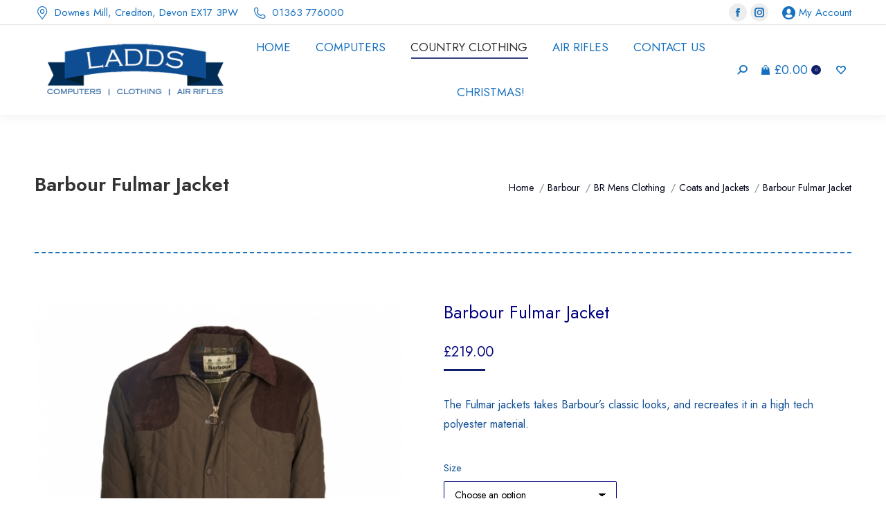

--- FILE ---
content_type: text/html; charset=UTF-8
request_url: https://www.ladds.co.uk/product/barbour-fulmar-jacket/
body_size: 17617
content:
<!DOCTYPE html>
<!--[if !(IE 6) | !(IE 7) | !(IE 8)  ]><!-->
<html lang="en-US" class="no-js">
<!--<![endif]-->
<head>
	<meta charset="UTF-8" />
		<meta name="viewport" content="width=device-width, initial-scale=1, maximum-scale=1, user-scalable=0">
		<meta name="theme-color" content="#111e6c"/>	<link rel="profile" href="https://gmpg.org/xfn/11" />
	<meta name='robots' content='index, follow, max-image-preview:large, max-snippet:-1, max-video-preview:-1' />
	<style>img:is([sizes="auto" i], [sizes^="auto," i]) { contain-intrinsic-size: 3000px 1500px }</style>
	
	<!-- This site is optimized with the Yoast SEO plugin v26.8 - https://yoast.com/product/yoast-seo-wordpress/ -->
	<title>Barbour Fulmar Jacket</title>
	<meta name="description" content="Barbour Fulmar Jacket" />
	<link rel="canonical" href="https://www.ladds.co.uk/product/barbour-fulmar-jacket/" />
	<meta property="og:locale" content="en_US" />
	<meta property="og:type" content="article" />
	<meta property="og:title" content="Barbour Fulmar Jacket" />
	<meta property="og:description" content="Barbour Fulmar Jacket" />
	<meta property="og:url" content="https://www.ladds.co.uk/product/barbour-fulmar-jacket/" />
	<meta property="og:site_name" content="Ladds" />
	<meta property="article:modified_time" content="2022-08-16T12:11:23+00:00" />
	<meta property="og:image" content="https://www.ladds.co.uk/wp-content/uploads/2017/08/fulmar-jacket-in-dark-olive-i57864945b70f2.jpg" />
	<meta property="og:image:width" content="450" />
	<meta property="og:image:height" content="450" />
	<meta property="og:image:type" content="image/jpeg" />
	<meta name="twitter:card" content="summary_large_image" />
	<meta name="twitter:label1" content="Est. reading time" />
	<meta name="twitter:data1" content="1 minute" />
	<script type="application/ld+json" class="yoast-schema-graph">{"@context":"https://schema.org","@graph":[{"@type":"WebPage","@id":"https://www.ladds.co.uk/product/barbour-fulmar-jacket/","url":"https://www.ladds.co.uk/product/barbour-fulmar-jacket/","name":"Barbour Fulmar Jacket","isPartOf":{"@id":"https://www.ladds.co.uk/#website"},"primaryImageOfPage":{"@id":"https://www.ladds.co.uk/product/barbour-fulmar-jacket/#primaryimage"},"image":{"@id":"https://www.ladds.co.uk/product/barbour-fulmar-jacket/#primaryimage"},"thumbnailUrl":"https://www.ladds.co.uk/wp-content/uploads/2017/08/fulmar-jacket-in-dark-olive-i57864945b70f2.jpg","datePublished":"2017-08-25T11:02:26+00:00","dateModified":"2022-08-16T12:11:23+00:00","description":"Barbour Fulmar Jacket","breadcrumb":{"@id":"https://www.ladds.co.uk/product/barbour-fulmar-jacket/#breadcrumb"},"inLanguage":"en-US","potentialAction":[{"@type":"ReadAction","target":["https://www.ladds.co.uk/product/barbour-fulmar-jacket/"]}]},{"@type":"ImageObject","inLanguage":"en-US","@id":"https://www.ladds.co.uk/product/barbour-fulmar-jacket/#primaryimage","url":"https://www.ladds.co.uk/wp-content/uploads/2017/08/fulmar-jacket-in-dark-olive-i57864945b70f2.jpg","contentUrl":"https://www.ladds.co.uk/wp-content/uploads/2017/08/fulmar-jacket-in-dark-olive-i57864945b70f2.jpg","width":450,"height":450,"caption":"Barbour Fulmar Jacket"},{"@type":"BreadcrumbList","@id":"https://www.ladds.co.uk/product/barbour-fulmar-jacket/#breadcrumb","itemListElement":[{"@type":"ListItem","position":1,"name":"Home","item":"https://www.ladds.co.uk/"},{"@type":"ListItem","position":2,"name":"Shop","item":"https://www.ladds.co.uk/shop/"},{"@type":"ListItem","position":3,"name":"Barbour Fulmar Jacket"}]},{"@type":"WebSite","@id":"https://www.ladds.co.uk/#website","url":"https://www.ladds.co.uk/","name":"Ladds","description":"Ladds of Crediton","potentialAction":[{"@type":"SearchAction","target":{"@type":"EntryPoint","urlTemplate":"https://www.ladds.co.uk/?s={search_term_string}"},"query-input":{"@type":"PropertyValueSpecification","valueRequired":true,"valueName":"search_term_string"}}],"inLanguage":"en-US"}]}</script>
	<!-- / Yoast SEO plugin. -->


<link rel='dns-prefetch' href='//use.fontawesome.com' />
<link rel='dns-prefetch' href='//fonts.googleapis.com' />
<link rel="alternate" type="application/rss+xml" title="Ladds &raquo; Feed" href="https://www.ladds.co.uk/feed/" />
<script>
window._wpemojiSettings = {"baseUrl":"https:\/\/s.w.org\/images\/core\/emoji\/16.0.1\/72x72\/","ext":".png","svgUrl":"https:\/\/s.w.org\/images\/core\/emoji\/16.0.1\/svg\/","svgExt":".svg","source":{"concatemoji":"https:\/\/www.ladds.co.uk\/wp-includes\/js\/wp-emoji-release.min.js?ver=6.8.3"}};
/*! This file is auto-generated */
!function(s,n){var o,i,e;function c(e){try{var t={supportTests:e,timestamp:(new Date).valueOf()};sessionStorage.setItem(o,JSON.stringify(t))}catch(e){}}function p(e,t,n){e.clearRect(0,0,e.canvas.width,e.canvas.height),e.fillText(t,0,0);var t=new Uint32Array(e.getImageData(0,0,e.canvas.width,e.canvas.height).data),a=(e.clearRect(0,0,e.canvas.width,e.canvas.height),e.fillText(n,0,0),new Uint32Array(e.getImageData(0,0,e.canvas.width,e.canvas.height).data));return t.every(function(e,t){return e===a[t]})}function u(e,t){e.clearRect(0,0,e.canvas.width,e.canvas.height),e.fillText(t,0,0);for(var n=e.getImageData(16,16,1,1),a=0;a<n.data.length;a++)if(0!==n.data[a])return!1;return!0}function f(e,t,n,a){switch(t){case"flag":return n(e,"\ud83c\udff3\ufe0f\u200d\u26a7\ufe0f","\ud83c\udff3\ufe0f\u200b\u26a7\ufe0f")?!1:!n(e,"\ud83c\udde8\ud83c\uddf6","\ud83c\udde8\u200b\ud83c\uddf6")&&!n(e,"\ud83c\udff4\udb40\udc67\udb40\udc62\udb40\udc65\udb40\udc6e\udb40\udc67\udb40\udc7f","\ud83c\udff4\u200b\udb40\udc67\u200b\udb40\udc62\u200b\udb40\udc65\u200b\udb40\udc6e\u200b\udb40\udc67\u200b\udb40\udc7f");case"emoji":return!a(e,"\ud83e\udedf")}return!1}function g(e,t,n,a){var r="undefined"!=typeof WorkerGlobalScope&&self instanceof WorkerGlobalScope?new OffscreenCanvas(300,150):s.createElement("canvas"),o=r.getContext("2d",{willReadFrequently:!0}),i=(o.textBaseline="top",o.font="600 32px Arial",{});return e.forEach(function(e){i[e]=t(o,e,n,a)}),i}function t(e){var t=s.createElement("script");t.src=e,t.defer=!0,s.head.appendChild(t)}"undefined"!=typeof Promise&&(o="wpEmojiSettingsSupports",i=["flag","emoji"],n.supports={everything:!0,everythingExceptFlag:!0},e=new Promise(function(e){s.addEventListener("DOMContentLoaded",e,{once:!0})}),new Promise(function(t){var n=function(){try{var e=JSON.parse(sessionStorage.getItem(o));if("object"==typeof e&&"number"==typeof e.timestamp&&(new Date).valueOf()<e.timestamp+604800&&"object"==typeof e.supportTests)return e.supportTests}catch(e){}return null}();if(!n){if("undefined"!=typeof Worker&&"undefined"!=typeof OffscreenCanvas&&"undefined"!=typeof URL&&URL.createObjectURL&&"undefined"!=typeof Blob)try{var e="postMessage("+g.toString()+"("+[JSON.stringify(i),f.toString(),p.toString(),u.toString()].join(",")+"));",a=new Blob([e],{type:"text/javascript"}),r=new Worker(URL.createObjectURL(a),{name:"wpTestEmojiSupports"});return void(r.onmessage=function(e){c(n=e.data),r.terminate(),t(n)})}catch(e){}c(n=g(i,f,p,u))}t(n)}).then(function(e){for(var t in e)n.supports[t]=e[t],n.supports.everything=n.supports.everything&&n.supports[t],"flag"!==t&&(n.supports.everythingExceptFlag=n.supports.everythingExceptFlag&&n.supports[t]);n.supports.everythingExceptFlag=n.supports.everythingExceptFlag&&!n.supports.flag,n.DOMReady=!1,n.readyCallback=function(){n.DOMReady=!0}}).then(function(){return e}).then(function(){var e;n.supports.everything||(n.readyCallback(),(e=n.source||{}).concatemoji?t(e.concatemoji):e.wpemoji&&e.twemoji&&(t(e.twemoji),t(e.wpemoji)))}))}((window,document),window._wpemojiSettings);
</script>
<link rel='stylesheet' id='sbi_styles-css' href='https://www.ladds.co.uk/wp-content/plugins/instagram-feed/css/sbi-styles.min.css?ver=6.10.0' media='all' />
<link rel='stylesheet' id='layerslider-css' href='https://www.ladds.co.uk/wp-content/plugins/LayerSlider/static/layerslider/css/layerslider.css?ver=6.10.2' media='all' />
<style id='wp-emoji-styles-inline-css'>

	img.wp-smiley, img.emoji {
		display: inline !important;
		border: none !important;
		box-shadow: none !important;
		height: 1em !important;
		width: 1em !important;
		margin: 0 0.07em !important;
		vertical-align: -0.1em !important;
		background: none !important;
		padding: 0 !important;
	}
</style>
<link rel='stylesheet' id='selectize-css' href='https://www.ladds.co.uk/wp-content/plugins/woocommerce-product-search/css/selectize/selectize.min.css?ver=4.0.1' media='all' />
<link rel='stylesheet' id='wps-price-slider-css' href='https://www.ladds.co.uk/wp-content/plugins/woocommerce-product-search/css/price-slider.min.css?ver=4.0.1' media='all' />
<link rel='stylesheet' id='product-search-css' href='https://www.ladds.co.uk/wp-content/plugins/woocommerce-product-search/css/product-search.min.css?ver=4.0.1' media='all' />
<link rel='stylesheet' id='wc-blocks-vendors-style-css' href='https://www.ladds.co.uk/wp-content/plugins/woocommerce/packages/woocommerce-blocks/build/wc-blocks-vendors-style.css?ver=9.8.5' media='all' />
<link rel='stylesheet' id='wc-blocks-style-css' href='https://www.ladds.co.uk/wp-content/plugins/woocommerce/packages/woocommerce-blocks/build/wc-blocks-style.css?ver=9.8.5' media='all' />
<style id='filebird-block-filebird-gallery-style-inline-css'>
ul.filebird-block-filebird-gallery{margin:auto!important;padding:0!important;width:100%}ul.filebird-block-filebird-gallery.layout-grid{display:grid;grid-gap:20px;align-items:stretch;grid-template-columns:repeat(var(--columns),1fr);justify-items:stretch}ul.filebird-block-filebird-gallery.layout-grid li img{border:1px solid #ccc;box-shadow:2px 2px 6px 0 rgba(0,0,0,.3);height:100%;max-width:100%;-o-object-fit:cover;object-fit:cover;width:100%}ul.filebird-block-filebird-gallery.layout-masonry{-moz-column-count:var(--columns);-moz-column-gap:var(--space);column-gap:var(--space);-moz-column-width:var(--min-width);columns:var(--min-width) var(--columns);display:block;overflow:auto}ul.filebird-block-filebird-gallery.layout-masonry li{margin-bottom:var(--space)}ul.filebird-block-filebird-gallery li{list-style:none}ul.filebird-block-filebird-gallery li figure{height:100%;margin:0;padding:0;position:relative;width:100%}ul.filebird-block-filebird-gallery li figure figcaption{background:linear-gradient(0deg,rgba(0,0,0,.7),rgba(0,0,0,.3) 70%,transparent);bottom:0;box-sizing:border-box;color:#fff;font-size:.8em;margin:0;max-height:100%;overflow:auto;padding:3em .77em .7em;position:absolute;text-align:center;width:100%;z-index:2}ul.filebird-block-filebird-gallery li figure figcaption a{color:inherit}

</style>
<style id='font-awesome-svg-styles-default-inline-css'>
.svg-inline--fa {
  display: inline-block;
  height: 1em;
  overflow: visible;
  vertical-align: -.125em;
}
</style>
<link rel='stylesheet' id='font-awesome-svg-styles-css' href='https://www.ladds.co.uk/wp-content/uploads/font-awesome/v6.7.2/css/svg-with-js.css' media='all' />
<style id='font-awesome-svg-styles-inline-css'>
   .wp-block-font-awesome-icon svg::before,
   .wp-rich-text-font-awesome-icon svg::before {content: unset;}
</style>
<link rel='stylesheet' id='contact-form-7-css' href='https://www.ladds.co.uk/wp-content/plugins/contact-form-7/includes/css/styles.css?ver=6.1.4' media='all' />
<link rel='stylesheet' id='photoswipe-css' href='https://www.ladds.co.uk/wp-content/plugins/woocommerce/assets/css/photoswipe/photoswipe.min.css?ver=7.6.1' media='all' />
<link rel='stylesheet' id='photoswipe-default-skin-css' href='https://www.ladds.co.uk/wp-content/plugins/woocommerce/assets/css/photoswipe/default-skin/default-skin.min.css?ver=7.6.1' media='all' />
<style id='woocommerce-inline-inline-css'>
.woocommerce form .form-row .required { visibility: visible; }
</style>
<link rel='stylesheet' id='wpb-wiz-fancybox-css-css' href='https://www.ladds.co.uk/wp-content/plugins/woocommerce-image-zoom/assets/css/jquery.fancybox.min.css?ver=3.0' media='all' />
<link rel='stylesheet' id='wpb-wiz-main-css-css' href='https://www.ladds.co.uk/wp-content/plugins/woocommerce-image-zoom/assets/css/main.css?ver=1.0' media='all' />
<link rel='preload' as='font' type='font/woff2' crossorigin='anonymous' id='tinvwl-webfont-font-css' href='https://www.ladds.co.uk/wp-content/plugins/ti-woocommerce-wishlist/assets/fonts/tinvwl-webfont.woff2?ver=xu2uyi' media='all' />
<link rel='stylesheet' id='tinvwl-webfont-css' href='https://www.ladds.co.uk/wp-content/plugins/ti-woocommerce-wishlist/assets/css/webfont.min.css?ver=2.11.1' media='all' />
<link rel='stylesheet' id='tinvwl-css' href='https://www.ladds.co.uk/wp-content/plugins/ti-woocommerce-wishlist/assets/css/public.min.css?ver=2.11.1' media='all' />
<link rel='stylesheet' id='the7-font-css' href='https://www.ladds.co.uk/wp-content/themes/dt-the7/fonts/icomoon-the7-font/icomoon-the7-font.min.css?ver=12.4.2' media='all' />
<link rel='stylesheet' id='font-awesome-official-css' href='https://use.fontawesome.com/releases/v6.7.2/css/all.css' media='all' integrity="sha384-nRgPTkuX86pH8yjPJUAFuASXQSSl2/bBUiNV47vSYpKFxHJhbcrGnmlYpYJMeD7a" crossorigin="anonymous" />
<link rel='stylesheet' id='dt-web-fonts-css' href='https://fonts.googleapis.com/css?family=Jost:400,400normal,500,600,700,normal,normalnormal%7CRoboto+Slab:400,600,700,700normal%7CRoboto:400,600,700' media='all' />
<link rel='stylesheet' id='dt-main-css' href='https://www.ladds.co.uk/wp-content/themes/dt-the7/css/main.min.css?ver=12.4.2' media='all' />
<style id='dt-main-inline-css'>
body #load {
  display: block;
  height: 100%;
  overflow: hidden;
  position: fixed;
  width: 100%;
  z-index: 9901;
  opacity: 1;
  visibility: visible;
  transition: all .35s ease-out;
}
.load-wrap {
  width: 100%;
  height: 100%;
  background-position: center center;
  background-repeat: no-repeat;
  text-align: center;
  display: -ms-flexbox;
  display: -ms-flex;
  display: flex;
  -ms-align-items: center;
  -ms-flex-align: center;
  align-items: center;
  -ms-flex-flow: column wrap;
  flex-flow: column wrap;
  -ms-flex-pack: center;
  -ms-justify-content: center;
  justify-content: center;
}
.load-wrap > svg {
  position: absolute;
  top: 50%;
  left: 50%;
  transform: translate(-50%,-50%);
}
#load {
  background: var(--the7-elementor-beautiful-loading-bg,#95c8d9);
  --the7-beautiful-spinner-color2: var(--the7-beautiful-spinner-color,#111e6c);
}

</style>
<link rel='stylesheet' id='the7-custom-scrollbar-css' href='https://www.ladds.co.uk/wp-content/themes/dt-the7/lib/custom-scrollbar/custom-scrollbar.min.css?ver=12.4.2' media='all' />
<link rel='stylesheet' id='the7-wpbakery-css' href='https://www.ladds.co.uk/wp-content/themes/dt-the7/css/wpbakery.min.css?ver=12.4.2' media='all' />
<link rel='stylesheet' id='the7-core-css' href='https://www.ladds.co.uk/wp-content/plugins/dt-the7-core/assets/css/post-type.min.css?ver=2.7.12' media='all' />
<link rel='stylesheet' id='the7-css-vars-css' href='https://www.ladds.co.uk/wp-content/uploads/the7-css/css-vars.css?ver=59c68c1f7d0b' media='all' />
<link rel='stylesheet' id='dt-custom-css' href='https://www.ladds.co.uk/wp-content/uploads/the7-css/custom.css?ver=59c68c1f7d0b' media='all' />
<link rel='stylesheet' id='wc-dt-custom-css' href='https://www.ladds.co.uk/wp-content/uploads/the7-css/compatibility/wc-dt-custom.css?ver=59c68c1f7d0b' media='all' />
<link rel='stylesheet' id='dt-media-css' href='https://www.ladds.co.uk/wp-content/uploads/the7-css/media.css?ver=59c68c1f7d0b' media='all' />
<link rel='stylesheet' id='the7-mega-menu-css' href='https://www.ladds.co.uk/wp-content/uploads/the7-css/mega-menu.css?ver=59c68c1f7d0b' media='all' />
<link rel='stylesheet' id='the7-elements-albums-portfolio-css' href='https://www.ladds.co.uk/wp-content/uploads/the7-css/the7-elements-albums-portfolio.css?ver=59c68c1f7d0b' media='all' />
<link rel='stylesheet' id='the7-elements-css' href='https://www.ladds.co.uk/wp-content/uploads/the7-css/post-type-dynamic.css?ver=59c68c1f7d0b' media='all' />
<link rel='stylesheet' id='style-css' href='https://www.ladds.co.uk/wp-content/themes/dt-the7/style.css?ver=12.4.2' media='all' />
<link rel='stylesheet' id='font-awesome-official-v4shim-css' href='https://use.fontawesome.com/releases/v6.7.2/css/v4-shims.css' media='all' integrity="sha384-npPMK6zwqNmU3qyCCxEcWJkLBNYxEFM1nGgSoAWuCCXqVVz0cvwKEMfyTNkOxM2N" crossorigin="anonymous" />
<script src="https://www.ladds.co.uk/wp-includes/js/jquery/jquery.min.js?ver=3.7.1" id="jquery-core-js"></script>
<script src="https://www.ladds.co.uk/wp-includes/js/jquery/jquery-migrate.min.js?ver=3.4.1" id="jquery-migrate-js"></script>
<script id="layerslider-greensock-js-extra">
var LS_Meta = {"v":"6.10.2"};
</script>
<script src="https://www.ladds.co.uk/wp-content/plugins/LayerSlider/static/layerslider/js/greensock.js?ver=1.19.0" id="layerslider-greensock-js"></script>
<script src="https://www.ladds.co.uk/wp-content/plugins/LayerSlider/static/layerslider/js/layerslider.kreaturamedia.jquery.js?ver=6.10.2" id="layerslider-js"></script>
<script src="https://www.ladds.co.uk/wp-content/plugins/LayerSlider/static/layerslider/js/layerslider.transitions.js?ver=6.10.2" id="layerslider-transitions-js"></script>
<script src="https://www.ladds.co.uk/wp-content/plugins/woocommerce/assets/js/jquery-blockui/jquery.blockUI.min.js?ver=2.7.0-wc.7.6.1" id="jquery-blockui-js"></script>
<script id="wc-add-to-cart-js-extra">
var wc_add_to_cart_params = {"ajax_url":"\/wp-admin\/admin-ajax.php","wc_ajax_url":"\/?wc-ajax=%%endpoint%%","i18n_view_cart":"View cart","cart_url":"https:\/\/www.ladds.co.uk\/cart\/","is_cart":"","cart_redirect_after_add":"no"};
</script>
<script src="https://www.ladds.co.uk/wp-content/plugins/woocommerce/assets/js/frontend/add-to-cart.min.js?ver=7.6.1" id="wc-add-to-cart-js"></script>
<script src="https://www.ladds.co.uk/wp-content/plugins/js_composer/assets/js/vendors/woocommerce-add-to-cart.js?ver=6.4.1" id="vc_woocommerce-add-to-cart-js-js"></script>
<script id="dt-above-fold-js-extra">
var dtLocal = {"themeUrl":"https:\/\/www.ladds.co.uk\/wp-content\/themes\/dt-the7","passText":"To view this protected post, enter the password below:","moreButtonText":{"loading":"Loading...","loadMore":"Load more"},"postID":"1137","ajaxurl":"https:\/\/www.ladds.co.uk\/wp-admin\/admin-ajax.php","REST":{"baseUrl":"https:\/\/www.ladds.co.uk\/wp-json\/the7\/v1","endpoints":{"sendMail":"\/send-mail"}},"contactMessages":{"required":"One or more fields have an error. Please check and try again.","terms":"Please accept the privacy policy.","fillTheCaptchaError":"Please, fill the captcha."},"captchaSiteKey":"6LdJac0ZAAAAAAs5jIsMz_QdASUtp_TSumI68n6A","ajaxNonce":"df5e4d5574","pageData":"","themeSettings":{"smoothScroll":"off","lazyLoading":false,"desktopHeader":{"height":105},"ToggleCaptionEnabled":"disabled","ToggleCaption":"Navigation","floatingHeader":{"showAfter":94,"showMenu":false,"height":65,"logo":{"showLogo":true,"html":"<img class=\" preload-me\" src=\"https:\/\/www.ladds.co.uk\/wp-content\/uploads\/2020\/09\/ladds-logo.png\" srcset=\"https:\/\/www.ladds.co.uk\/wp-content\/uploads\/2020\/09\/ladds-logo.png 320w, https:\/\/www.ladds.co.uk\/wp-content\/uploads\/2020\/09\/ladds-logo.png 320w\" width=\"320\" height=\"95\"   sizes=\"320px\" alt=\"Ladds\" \/>","url":"https:\/\/www.ladds.co.uk\/"}},"topLine":{"floatingTopLine":{"logo":{"showLogo":false,"html":""}}},"mobileHeader":{"firstSwitchPoint":992,"secondSwitchPoint":778,"firstSwitchPointHeight":60,"secondSwitchPointHeight":60,"mobileToggleCaptionEnabled":"disabled","mobileToggleCaption":"Menu"},"stickyMobileHeaderFirstSwitch":{"logo":{"html":"<img class=\" preload-me\" src=\"https:\/\/www.ladds.co.uk\/wp-content\/uploads\/2020\/09\/ladds-logo.png\" srcset=\"https:\/\/www.ladds.co.uk\/wp-content\/uploads\/2020\/09\/ladds-logo.png 320w, https:\/\/www.ladds.co.uk\/wp-content\/uploads\/2020\/09\/ladds-logo.png 320w\" width=\"320\" height=\"95\"   sizes=\"320px\" alt=\"Ladds\" \/>"}},"stickyMobileHeaderSecondSwitch":{"logo":{"html":"<img class=\" preload-me\" src=\"https:\/\/www.ladds.co.uk\/wp-content\/uploads\/2020\/09\/ladds-logo.png\" srcset=\"https:\/\/www.ladds.co.uk\/wp-content\/uploads\/2020\/09\/ladds-logo.png 320w, https:\/\/www.ladds.co.uk\/wp-content\/uploads\/2020\/09\/ladds-logo.png 320w\" width=\"320\" height=\"95\"   sizes=\"320px\" alt=\"Ladds\" \/>"}},"sidebar":{"switchPoint":992},"boxedWidth":"1280px"},"VCMobileScreenWidth":"768","wcCartFragmentHash":"fd31c3ed482e0a5bbb16d7ff43b63c5f"};
var dtShare = {"shareButtonText":{"facebook":"Share on Facebook","twitter":"Share on X","pinterest":"Pin it","linkedin":"Share on Linkedin","whatsapp":"Share on Whatsapp"},"overlayOpacity":"85"};
</script>
<script src="https://www.ladds.co.uk/wp-content/themes/dt-the7/js/above-the-fold.min.js?ver=12.4.2" id="dt-above-fold-js"></script>
<script src="https://www.ladds.co.uk/wp-content/themes/dt-the7/js/compatibility/woocommerce/woocommerce.min.js?ver=12.4.2" id="dt-woocommerce-js"></script>
<meta name="generator" content="Powered by LayerSlider 6.10.2 - Multi-Purpose, Responsive, Parallax, Mobile-Friendly Slider Plugin for WordPress." />
<!-- LayerSlider updates and docs at: https://layerslider.kreaturamedia.com -->
<link rel="https://api.w.org/" href="https://www.ladds.co.uk/wp-json/" /><link rel="alternate" title="JSON" type="application/json" href="https://www.ladds.co.uk/wp-json/wp/v3/product/1137" /><link rel="EditURI" type="application/rsd+xml" title="RSD" href="https://www.ladds.co.uk/xmlrpc.php?rsd" />
<meta name="generator" content="WordPress 6.8.3" />
<meta name="generator" content="WooCommerce 7.6.1" />
<link rel='shortlink' href='https://www.ladds.co.uk/?p=1137' />
<link rel="alternate" title="oEmbed (JSON)" type="application/json+oembed" href="https://www.ladds.co.uk/wp-json/oembed/1.0/embed?url=https%3A%2F%2Fwww.ladds.co.uk%2Fproduct%2Fbarbour-fulmar-jacket%2F" />
<link rel="alternate" title="oEmbed (XML)" type="text/xml+oembed" href="https://www.ladds.co.uk/wp-json/oembed/1.0/embed?url=https%3A%2F%2Fwww.ladds.co.uk%2Fproduct%2Fbarbour-fulmar-jacket%2F&#038;format=xml" />

		<!-- GA Google Analytics @ https://m0n.co/ga -->
		<script async src="https://www.googletagmanager.com/gtag/js?id=UA-180163198-1"></script>
		<script>
			window.dataLayer = window.dataLayer || [];
			function gtag(){dataLayer.push(arguments);}
			gtag('js', new Date());
			gtag('config', 'UA-180163198-1');
		</script>

		<noscript><style>.woocommerce-product-gallery{ opacity: 1 !important; }</style></noscript>
	<meta name="generator" content="Powered by WPBakery Page Builder - drag and drop page builder for WordPress."/>
<meta name="generator" content="Powered by Slider Revolution 6.7.31 - responsive, Mobile-Friendly Slider Plugin for WordPress with comfortable drag and drop interface." />
<script type="text/javascript" id="the7-loader-script">
document.addEventListener("DOMContentLoaded", function(event) {
	var load = document.getElementById("load");
	if(!load.classList.contains('loader-removed')){
		var removeLoading = setTimeout(function() {
			load.className += " loader-removed";
		}, 300);
	}
});
</script>
		<link rel="icon" href="https://www.ladds.co.uk/wp-content/uploads/2020/10/ladds-icon.png" type="image/png" sizes="16x16"/><link rel="icon" href="https://www.ladds.co.uk/wp-content/uploads/2020/10/ladds-icon.png" type="image/png" sizes="32x32"/><link rel="apple-touch-icon" href="https://www.ladds.co.uk/wp-content/uploads/2020/10/ladds60.png"><link rel="apple-touch-icon" sizes="76x76" href="https://www.ladds.co.uk/wp-content/uploads/2020/10/ladds60.png"><link rel="apple-touch-icon" sizes="120x120" href="https://www.ladds.co.uk/wp-content/uploads/2020/10/ladds120.png"><link rel="apple-touch-icon" sizes="152x152" href="https://www.ladds.co.uk/wp-content/uploads/2020/10/ladds152.png"><script>function setREVStartSize(e){
			//window.requestAnimationFrame(function() {
				window.RSIW = window.RSIW===undefined ? window.innerWidth : window.RSIW;
				window.RSIH = window.RSIH===undefined ? window.innerHeight : window.RSIH;
				try {
					var pw = document.getElementById(e.c).parentNode.offsetWidth,
						newh;
					pw = pw===0 || isNaN(pw) || (e.l=="fullwidth" || e.layout=="fullwidth") ? window.RSIW : pw;
					e.tabw = e.tabw===undefined ? 0 : parseInt(e.tabw);
					e.thumbw = e.thumbw===undefined ? 0 : parseInt(e.thumbw);
					e.tabh = e.tabh===undefined ? 0 : parseInt(e.tabh);
					e.thumbh = e.thumbh===undefined ? 0 : parseInt(e.thumbh);
					e.tabhide = e.tabhide===undefined ? 0 : parseInt(e.tabhide);
					e.thumbhide = e.thumbhide===undefined ? 0 : parseInt(e.thumbhide);
					e.mh = e.mh===undefined || e.mh=="" || e.mh==="auto" ? 0 : parseInt(e.mh,0);
					if(e.layout==="fullscreen" || e.l==="fullscreen")
						newh = Math.max(e.mh,window.RSIH);
					else{
						e.gw = Array.isArray(e.gw) ? e.gw : [e.gw];
						for (var i in e.rl) if (e.gw[i]===undefined || e.gw[i]===0) e.gw[i] = e.gw[i-1];
						e.gh = e.el===undefined || e.el==="" || (Array.isArray(e.el) && e.el.length==0)? e.gh : e.el;
						e.gh = Array.isArray(e.gh) ? e.gh : [e.gh];
						for (var i in e.rl) if (e.gh[i]===undefined || e.gh[i]===0) e.gh[i] = e.gh[i-1];
											
						var nl = new Array(e.rl.length),
							ix = 0,
							sl;
						e.tabw = e.tabhide>=pw ? 0 : e.tabw;
						e.thumbw = e.thumbhide>=pw ? 0 : e.thumbw;
						e.tabh = e.tabhide>=pw ? 0 : e.tabh;
						e.thumbh = e.thumbhide>=pw ? 0 : e.thumbh;
						for (var i in e.rl) nl[i] = e.rl[i]<window.RSIW ? 0 : e.rl[i];
						sl = nl[0];
						for (var i in nl) if (sl>nl[i] && nl[i]>0) { sl = nl[i]; ix=i;}
						var m = pw>(e.gw[ix]+e.tabw+e.thumbw) ? 1 : (pw-(e.tabw+e.thumbw)) / (e.gw[ix]);
						newh =  (e.gh[ix] * m) + (e.tabh + e.thumbh);
					}
					var el = document.getElementById(e.c);
					if (el!==null && el) el.style.height = newh+"px";
					el = document.getElementById(e.c+"_wrapper");
					if (el!==null && el) {
						el.style.height = newh+"px";
						el.style.display = "block";
					}
				} catch(e){
					console.log("Failure at Presize of Slider:" + e)
				}
			//});
		  };</script>
<noscript><style> .wpb_animate_when_almost_visible { opacity: 1; }</style></noscript><style id='the7-custom-inline-css' type='text/css'>
.sub-nav .menu-item i.fa,
.sub-nav .menu-item i.fas,
.sub-nav .menu-item i.far,
.sub-nav .menu-item i.fab {
	text-align: center;
	width: 1.25em;
}
</style>
</head>
<body data-rsssl=1 id="the7-body" class="wp-singular product-template-default single single-product postid-1137 wp-embed-responsive wp-theme-dt-the7 theme-dt-the7 the7-core-ver-2.7.12 woocommerce woocommerce-page woocommerce-no-js tinvwl-theme-style no-comments dt-responsive-on right-mobile-menu-close-icon ouside-menu-close-icon mobile-hamburger-close-bg-enable mobile-hamburger-close-bg-hover-enable  fade-medium-mobile-menu-close-icon fade-medium-menu-close-icon srcset-enabled btn-flat custom-btn-color custom-btn-hover-color floating-mobile-menu-icon top-header first-switch-logo-left first-switch-menu-right second-switch-logo-left second-switch-menu-right right-mobile-menu layzr-loading-on inline-message-style the7-ver-12.4.2 wpb-js-composer js-comp-ver-6.4.1 vc_responsive">
<!-- The7 12.4.2 -->
<div id="load" class="spinner-loader">
	<div class="load-wrap"><style type="text/css">
    [class*="the7-spinner-animate-"]{
        animation: spinner-animation 1s cubic-bezier(1,1,1,1) infinite;
        x:46.5px;
        y:40px;
        width:7px;
        height:20px;
        fill:var(--the7-beautiful-spinner-color2);
        opacity: 0.2;
    }
    .the7-spinner-animate-2{
        animation-delay: 0.083s;
    }
    .the7-spinner-animate-3{
        animation-delay: 0.166s;
    }
    .the7-spinner-animate-4{
         animation-delay: 0.25s;
    }
    .the7-spinner-animate-5{
         animation-delay: 0.33s;
    }
    .the7-spinner-animate-6{
         animation-delay: 0.416s;
    }
    .the7-spinner-animate-7{
         animation-delay: 0.5s;
    }
    .the7-spinner-animate-8{
         animation-delay: 0.58s;
    }
    .the7-spinner-animate-9{
         animation-delay: 0.666s;
    }
    .the7-spinner-animate-10{
         animation-delay: 0.75s;
    }
    .the7-spinner-animate-11{
        animation-delay: 0.83s;
    }
    .the7-spinner-animate-12{
        animation-delay: 0.916s;
    }
    @keyframes spinner-animation{
        from {
            opacity: 1;
        }
        to{
            opacity: 0;
        }
    }
</style>
<svg width="75px" height="75px" xmlns="http://www.w3.org/2000/svg" viewBox="0 0 100 100" preserveAspectRatio="xMidYMid">
	<rect class="the7-spinner-animate-1" rx="5" ry="5" transform="rotate(0 50 50) translate(0 -30)"></rect>
	<rect class="the7-spinner-animate-2" rx="5" ry="5" transform="rotate(30 50 50) translate(0 -30)"></rect>
	<rect class="the7-spinner-animate-3" rx="5" ry="5" transform="rotate(60 50 50) translate(0 -30)"></rect>
	<rect class="the7-spinner-animate-4" rx="5" ry="5" transform="rotate(90 50 50) translate(0 -30)"></rect>
	<rect class="the7-spinner-animate-5" rx="5" ry="5" transform="rotate(120 50 50) translate(0 -30)"></rect>
	<rect class="the7-spinner-animate-6" rx="5" ry="5" transform="rotate(150 50 50) translate(0 -30)"></rect>
	<rect class="the7-spinner-animate-7" rx="5" ry="5" transform="rotate(180 50 50) translate(0 -30)"></rect>
	<rect class="the7-spinner-animate-8" rx="5" ry="5" transform="rotate(210 50 50) translate(0 -30)"></rect>
	<rect class="the7-spinner-animate-9" rx="5" ry="5" transform="rotate(240 50 50) translate(0 -30)"></rect>
	<rect class="the7-spinner-animate-10" rx="5" ry="5" transform="rotate(270 50 50) translate(0 -30)"></rect>
	<rect class="the7-spinner-animate-11" rx="5" ry="5" transform="rotate(300 50 50) translate(0 -30)"></rect>
	<rect class="the7-spinner-animate-12" rx="5" ry="5" transform="rotate(330 50 50) translate(0 -30)"></rect>
</svg></div>
</div>
<div id="page" >
	<a class="skip-link screen-reader-text" href="#content">Skip to content</a>

<div class="masthead inline-header center widgets full-height full-width shadow-decoration shadow-mobile-header-decoration small-mobile-menu-icon dt-parent-menu-clickable show-sub-menu-on-hover"  role="banner">

	<div class="top-bar full-width-line top-bar-line-hide">
	<div class="top-bar-bg" ></div>
	<div class="left-widgets mini-widgets"><span class="mini-contacts clock show-on-desktop in-top-bar-left in-menu-second-switch"><i class="fa-fw icomoon-the7-font-the7-map-05"></i>Downes Mill, Crediton, Devon EX17 3PW</span><span class="mini-contacts phone show-on-desktop in-top-bar-left in-menu-second-switch"><i class="fa-fw icomoon-the7-font-the7-phone-051"></i>01363 776000</span></div><div class="right-widgets mini-widgets"><div class="soc-ico show-on-desktop in-top-bar-right in-menu-second-switch custom-bg disabled-border border-off hover-accent-bg hover-disabled-border  hover-border-off"><a title="Facebook page opens in new window" href="https://www.facebook.com/LaddsofCrediton/" target="_blank" class="facebook"><span class="soc-font-icon"></span><span class="screen-reader-text">Facebook page opens in new window</span></a><a title="Instagram page opens in new window" href="https://www.instagram.com/laddsofcrediton/?igshid=1ghqhf4by9l3l&amp;hl=en" target="_blank" class="instagram"><span class="soc-font-icon"></span><span class="screen-reader-text">Instagram page opens in new window</span></a></div><div class="mini-login show-on-desktop near-logo-first-switch in-menu-second-switch"><a href="https://www.ladds.co.uk/my-account/" class="submit"><i class="icomoon-the7-font-the7-login-04"></i>My Account</a></div></div></div>

	<header class="header-bar">

		<div class="branding">
	<div id="site-title" class="assistive-text">Ladds</div>
	<div id="site-description" class="assistive-text">Ladds of Crediton</div>
	<a class="same-logo" href="https://www.ladds.co.uk/"><img class=" preload-me" src="https://www.ladds.co.uk/wp-content/uploads/2020/09/ladds-logo.png" srcset="https://www.ladds.co.uk/wp-content/uploads/2020/09/ladds-logo.png 320w, https://www.ladds.co.uk/wp-content/uploads/2020/09/ladds-logo.png 320w" width="320" height="95"   sizes="320px" alt="Ladds" /></a></div>

		<ul id="primary-menu" class="main-nav underline-decoration l-to-r-line outside-item-remove-margin"><li class="menu-item menu-item-type-post_type menu-item-object-page menu-item-home menu-item-3217 first depth-0"><a href='https://www.ladds.co.uk/' data-level='1'><span class="menu-item-text"><span class="menu-text">Home</span></span></a></li> <li class="menu-item menu-item-type-post_type menu-item-object-page menu-item-3218 depth-0"><a href='https://www.ladds.co.uk/computers/' data-level='1'><span class="menu-item-text"><span class="menu-text">Computers</span></span></a></li> <li class="menu-item menu-item-type-post_type menu-item-object-page menu-item-has-children menu-item-3220 has-children depth-0"><a href='https://www.ladds.co.uk/country-clothing-ladds/' data-level='1'><span class="menu-item-text"><span class="menu-text">Country Clothing</span></span></a><ul class="sub-nav hover-style-bg level-arrows-on"><li class="menu-item menu-item-type-taxonomy menu-item-object-product_cat menu-item-5845 first depth-1"><a href='https://www.ladds.co.uk/product-category/aw25/' data-level='2'><span class="menu-item-text"><span class="menu-text">AW25</span></span></a></li> <li class="menu-item menu-item-type-taxonomy menu-item-object-product_cat menu-item-3367 depth-1"><a href='https://www.ladds.co.uk/product-category/accessories/' data-level='2'><span class="menu-item-text"><span class="menu-text">ACCESSORIES</span></span></a></li> <li class="menu-item menu-item-type-taxonomy menu-item-object-product_cat menu-item-has-children menu-item-3222 has-children depth-1"><a href='https://www.ladds.co.uk/product-category/alan-paine/' data-level='2'><span class="menu-item-text"><span class="menu-text">ALAN PAINE</span></span></a><ul class="sub-nav hover-style-bg level-arrows-on"><li class="menu-item menu-item-type-taxonomy menu-item-object-product_cat menu-item-3445 first depth-2"><a href='https://www.ladds.co.uk/product-category/alan-paine/alan-paine-mens-clothing/' data-level='3'><span class="menu-item-text"><span class="menu-text">AP Mens Clothing</span></span></a></li> <li class="menu-item menu-item-type-taxonomy menu-item-object-product_cat menu-item-3444 depth-2"><a href='https://www.ladds.co.uk/product-category/alan-paine/alan-paine-ladies-clothing/' data-level='3'><span class="menu-item-text"><span class="menu-text">AP Ladies Clothing</span></span></a></li> </ul></li> <li class="menu-item menu-item-type-taxonomy menu-item-object-product_cat menu-item-has-children menu-item-3235 has-children depth-1"><a href='https://www.ladds.co.uk/product-category/aigle/' data-level='2'><span class="menu-item-text"><span class="menu-text">AIGLE</span></span></a><ul class="sub-nav hover-style-bg level-arrows-on"><li class="menu-item menu-item-type-taxonomy menu-item-object-product_cat menu-item-3447 first depth-2"><a href='https://www.ladds.co.uk/product-category/aigle/aigle-mens-clothing/' data-level='3'><span class="menu-item-text"><span class="menu-text">A Mens Clothing</span></span></a></li> <li class="menu-item menu-item-type-taxonomy menu-item-object-product_cat menu-item-3446 depth-2"><a href='https://www.ladds.co.uk/product-category/aigle/aigle-ladies-clothing/' data-level='3'><span class="menu-item-text"><span class="menu-text">A Ladies Clothing</span></span></a></li> </ul></li> <li class="menu-item menu-item-type-taxonomy menu-item-object-product_cat current-product-ancestor current-menu-parent current-product-parent menu-item-has-children menu-item-3241 act has-children depth-1"><a href='https://www.ladds.co.uk/product-category/barbour/' data-level='2'><span class="menu-item-text"><span class="menu-text">BARBOUR</span></span></a><ul class="sub-nav hover-style-bg level-arrows-on"><li class="menu-item menu-item-type-taxonomy menu-item-object-product_cat current-product-ancestor current-menu-parent current-product-parent menu-item-3449 act first depth-2"><a href='https://www.ladds.co.uk/product-category/barbour/barbour-mens-clothing/' data-level='3'><span class="menu-item-text"><span class="menu-text">BR Mens Clothing</span></span></a></li> <li class="menu-item menu-item-type-taxonomy menu-item-object-product_cat menu-item-3448 depth-2"><a href='https://www.ladds.co.uk/product-category/barbour/barbour-ladies-clothing/' data-level='3'><span class="menu-item-text"><span class="menu-text">BR Ladies Clothing</span></span></a></li> </ul></li> <li class="menu-item menu-item-type-taxonomy menu-item-object-product_cat menu-item-has-children menu-item-3255 has-children depth-1"><a href='https://www.ladds.co.uk/product-category/baleno/' data-level='2'><span class="menu-item-text"><span class="menu-text">BALENO</span></span></a><ul class="sub-nav hover-style-bg level-arrows-on"><li class="menu-item menu-item-type-taxonomy menu-item-object-product_cat menu-item-3451 first depth-2"><a href='https://www.ladds.co.uk/product-category/baleno/baleno-mens-clothing/' data-level='3'><span class="menu-item-text"><span class="menu-text">BO Mens Clothing</span></span></a></li> <li class="menu-item menu-item-type-taxonomy menu-item-object-product_cat menu-item-3450 depth-2"><a href='https://www.ladds.co.uk/product-category/baleno/baleno-ladies-clothing/' data-level='3'><span class="menu-item-text"><span class="menu-text">BO Ladies Clothing</span></span></a></li> </ul></li> <li class="menu-item menu-item-type-taxonomy menu-item-object-product_cat menu-item-has-children menu-item-3427 has-children depth-1"><a href='https://www.ladds.co.uk/product-category/beretta/' data-level='2'><span class="menu-item-text"><span class="menu-text">BERETTA</span></span></a><ul class="sub-nav hover-style-bg level-arrows-on"><li class="menu-item menu-item-type-taxonomy menu-item-object-product_cat menu-item-3453 first depth-2"><a href='https://www.ladds.co.uk/product-category/beretta/beretta-mens-clothing/' data-level='3'><span class="menu-item-text"><span class="menu-text">BE Mens Clothing</span></span></a></li> <li class="menu-item menu-item-type-taxonomy menu-item-object-product_cat menu-item-3452 depth-2"><a href='https://www.ladds.co.uk/product-category/beretta/beretta-ladies-clothing/' data-level='3'><span class="menu-item-text"><span class="menu-text">BE Ladies Clothing</span></span></a></li> </ul></li> <li class="menu-item menu-item-type-taxonomy menu-item-object-product_cat menu-item-3854 depth-1"><a href='https://www.ladds.co.uk/product-category/dents-gloves-clothing/' data-level='2'><span class="menu-item-text"><span class="menu-text">DENTS GLOVES</span></span></a></li> <li class="menu-item menu-item-type-taxonomy menu-item-object-product_cat menu-item-has-children menu-item-3315 has-children depth-1"><a href='https://www.ladds.co.uk/product-category/hoggs-of-fife/' data-level='2'><span class="menu-item-text"><span class="menu-text">HOGGS OF FIFE</span></span></a><ul class="sub-nav hover-style-bg level-arrows-on"><li class="menu-item menu-item-type-taxonomy menu-item-object-product_cat menu-item-3455 first depth-2"><a href='https://www.ladds.co.uk/product-category/hoggs-of-fife/hoggs-of-fife-mens-clothing/' data-level='3'><span class="menu-item-text"><span class="menu-text">HOF Mens Clothing</span></span></a></li> <li class="menu-item menu-item-type-taxonomy menu-item-object-product_cat menu-item-3454 depth-2"><a href='https://www.ladds.co.uk/product-category/hoggs-of-fife/hoggs-of-fife-ladies-clothing/' data-level='3'><span class="menu-item-text"><span class="menu-text">HOF Ladies Clothing</span></span></a></li> </ul></li> <li class="menu-item menu-item-type-taxonomy menu-item-object-product_cat menu-item-has-children menu-item-3268 has-children depth-1"><a href='https://www.ladds.co.uk/product-category/le-chameau/' data-level='2'><span class="menu-item-text"><span class="menu-text">LE CHAMEAU</span></span></a><ul class="sub-nav hover-style-bg level-arrows-on"><li class="menu-item menu-item-type-taxonomy menu-item-object-product_cat menu-item-3457 first depth-2"><a href='https://www.ladds.co.uk/product-category/le-chameau/le-chameau-mens-clothing/' data-level='3'><span class="menu-item-text"><span class="menu-text">LC Mens Clothing</span></span></a></li> <li class="menu-item menu-item-type-taxonomy menu-item-object-product_cat menu-item-3456 depth-2"><a href='https://www.ladds.co.uk/product-category/le-chameau/le-chameau-ladies-clothing/' data-level='3'><span class="menu-item-text"><span class="menu-text">LC Ladies Clothing</span></span></a></li> </ul></li> <li class="menu-item menu-item-type-taxonomy menu-item-object-product_cat menu-item-has-children menu-item-3281 has-children depth-1"><a href='https://www.ladds.co.uk/product-category/musto/' data-level='2'><span class="menu-item-text"><span class="menu-text">MUSTO</span></span></a><ul class="sub-nav hover-style-bg level-arrows-on"><li class="menu-item menu-item-type-taxonomy menu-item-object-product_cat menu-item-3459 first depth-2"><a href='https://www.ladds.co.uk/product-category/musto/musto-mens-clothing/' data-level='3'><span class="menu-item-text"><span class="menu-text">M Mens Clothing</span></span></a></li> <li class="menu-item menu-item-type-taxonomy menu-item-object-product_cat menu-item-3458 depth-2"><a href='https://www.ladds.co.uk/product-category/musto/musto-ladies-clothing/' data-level='3'><span class="menu-item-text"><span class="menu-text">M Ladies Clothing</span></span></a></li> </ul></li> <li class="menu-item menu-item-type-taxonomy menu-item-object-product_cat menu-item-has-children menu-item-3876 has-children depth-1"><a href='https://www.ladds.co.uk/product-category/pennine-socks-clothing/' data-level='2'><span class="menu-item-text"><span class="menu-text">PENNINE</span></span></a><ul class="sub-nav hover-style-bg level-arrows-on"><li class="menu-item menu-item-type-taxonomy menu-item-object-product_cat menu-item-3877 first depth-2"><a href='https://www.ladds.co.uk/product-category/pennine-socks-clothing/pennine-mens-clothing/' data-level='3'><span class="menu-item-text"><span class="menu-text">P Mens Clothing</span></span></a></li> <li class="menu-item menu-item-type-taxonomy menu-item-object-product_cat menu-item-3878 depth-2"><a href='https://www.ladds.co.uk/product-category/pennine-socks-clothing/pennine-ladies-clothing/' data-level='3'><span class="menu-item-text"><span class="menu-text">P Ladies Clothing</span></span></a></li> </ul></li> <li class="menu-item menu-item-type-taxonomy menu-item-object-product_cat menu-item-4397 depth-1"><a href='https://www.ladds.co.uk/product-category/ridgeline-clothing/' data-level='2'><span class="menu-item-text"><span class="menu-text">RIDGELINE</span></span></a></li> <li class="menu-item menu-item-type-taxonomy menu-item-object-product_cat menu-item-4414 depth-1"><a href='https://www.ladds.co.uk/product-category/socks-clothing/' data-level='2'><span class="menu-item-text"><span class="menu-text">SOCKS</span></span></a></li> <li class="menu-item menu-item-type-taxonomy menu-item-object-product_cat menu-item-3702 depth-1"><a href='https://www.ladds.co.uk/product-category/welligogs-clothing/' data-level='2'><span class="menu-item-text"><span class="menu-text">WELLIGOGS</span></span></a></li> <li class="menu-item menu-item-type-taxonomy menu-item-object-product_cat menu-item-has-children menu-item-3294 has-children depth-1"><a href='https://www.ladds.co.uk/product-category/wellington-boots/' data-level='2'><span class="menu-item-text"><span class="menu-text">WELLINGTON BOOTS</span></span></a><ul class="sub-nav hover-style-bg level-arrows-on"><li class="menu-item menu-item-type-taxonomy menu-item-object-product_cat menu-item-3492 first depth-2"><a href='https://www.ladds.co.uk/product-category/wellington-boots/aigle-wellington-boots/' data-level='3'><span class="menu-item-text"><span class="menu-text">AIGLE BOOTS</span></span></a></li> <li class="menu-item menu-item-type-taxonomy menu-item-object-product_cat menu-item-3493 depth-2"><a href='https://www.ladds.co.uk/product-category/wellington-boots/barbour-wellington-boots/' data-level='3'><span class="menu-item-text"><span class="menu-text">BARBOUR BOOTS</span></span></a></li> <li class="menu-item menu-item-type-taxonomy menu-item-object-product_cat menu-item-3494 depth-2"><a href='https://www.ladds.co.uk/product-category/wellington-boots/chiruca-wellington-boots/' data-level='3'><span class="menu-item-text"><span class="menu-text">CHIRUCA BOOTS</span></span></a></li> <li class="menu-item menu-item-type-taxonomy menu-item-object-product_cat menu-item-3478 depth-2"><a href='https://www.ladds.co.uk/product-category/wellington-boots/gum-leaf-wellington-boots/' data-level='3'><span class="menu-item-text"><span class="menu-text">GUM LEAF BOOTS</span></span></a></li> <li class="menu-item menu-item-type-taxonomy menu-item-object-product_cat menu-item-3521 depth-2"><a href='https://www.ladds.co.uk/product-category/wellington-boots/hunter-wellington-boots/' data-level='3'><span class="menu-item-text"><span class="menu-text">HUNTER BOOTS</span></span></a></li> <li class="menu-item menu-item-type-taxonomy menu-item-object-product_cat menu-item-3479 depth-2"><a href='https://www.ladds.co.uk/product-category/wellington-boots/le-chameau-wellington-boots/' data-level='3'><span class="menu-item-text"><span class="menu-text">LE CHAMEAU BOOTS</span></span></a></li> <li class="menu-item menu-item-type-taxonomy menu-item-object-product_cat menu-item-3480 depth-2"><a href='https://www.ladds.co.uk/product-category/wellington-boots/meindl-wellington-boots/' data-level='3'><span class="menu-item-text"><span class="menu-text">MEINDL BOOTS</span></span></a></li> <li class="menu-item menu-item-type-taxonomy menu-item-object-product_cat menu-item-3481 depth-2"><a href='https://www.ladds.co.uk/product-category/wellington-boots/musto-wellington-boots/' data-level='3'><span class="menu-item-text"><span class="menu-text">MUSTO BOOTS</span></span></a></li> <li class="menu-item menu-item-type-taxonomy menu-item-object-product_cat menu-item-3482 depth-2"><a href='https://www.ladds.co.uk/product-category/wellington-boots/toggi-wellington-boots/' data-level='3'><span class="menu-item-text"><span class="menu-text">TOGGI BOOTS</span></span></a></li> </ul></li> </ul></li> <li class="menu-item menu-item-type-post_type menu-item-object-page menu-item-3219 depth-0"><a href='https://www.ladds.co.uk/air-rifles/' data-level='1'><span class="menu-item-text"><span class="menu-text">Air Rifles</span></span></a></li> <li class="menu-item menu-item-type-post_type menu-item-object-page menu-item-3221 depth-0"><a href='https://www.ladds.co.uk/contact-us/' data-level='1'><span class="menu-item-text"><span class="menu-text">Contact Us</span></span></a></li> <li class="menu-item menu-item-type-post_type menu-item-object-page menu-item-5923 last depth-0"><a href='https://www.ladds.co.uk/sale-at-ladds-copy/' data-level='1'><span class="menu-item-text"><span class="menu-text">Christmas!</span></span></a></li> </ul>
		<div class="mini-widgets"><div class="mini-search show-on-desktop near-logo-first-switch near-logo-second-switch popup-search custom-icon"><form class="searchform mini-widget-searchform" role="search" method="get" action="https://www.ladds.co.uk/">

	<div class="screen-reader-text">Search:</div>

	
		<a href="" class="submit text-disable"><i class=" mw-icon the7-mw-icon-search-bold"></i></a>
		<div class="popup-search-wrap">
			<input type="text" aria-label="Search" class="field searchform-s" name="s" value="" placeholder="Search..." title="Search form"/>
			<a href="" class="search-icon"><i class="the7-mw-icon-search-bold"></i></a>
		</div>

			<input type="submit" class="assistive-text searchsubmit" value="Go!"/>
</form>
</div><div class="show-on-desktop near-logo-first-switch near-logo-second-switch">
<div class="wc-shopping-cart shopping-cart round-counter-style show-sub-cart" data-cart-hash="fd31c3ed482e0a5bbb16d7ff43b63c5f">

	<a class="wc-ico-cart round-counter-style show-sub-cart" href="https://www.ladds.co.uk/cart/"><i class="icomoon-the7-font-the7-cart-001"></i><span class="woocommerce-Price-amount amount"><bdi><span class="woocommerce-Price-currencySymbol">&pound;</span>0.00</bdi></span><span class="counter">0</span></a>

	<div class="shopping-cart-wrap">
		<div class="shopping-cart-inner">
			
						<p class="buttons top-position">
				<a href="https://www.ladds.co.uk/cart/" class="button view-cart">View Cart</a><a href="https://www.ladds.co.uk/checkout/" class="button checkout">Checkout</a>			</p>

						<ul class="cart_list product_list_widget empty">
				<li>No products in the cart.</li>			</ul>
			<div class="shopping-cart-bottom" style="display: none">
				<p class="total">
					<strong>Subtotal:</strong> <span class="woocommerce-Price-amount amount"><bdi><span class="woocommerce-Price-currencySymbol">&pound;</span>0.00</bdi></span>				</p>
				<p class="buttons">
					<a href="https://www.ladds.co.uk/cart/" class="button view-cart">View Cart</a><a href="https://www.ladds.co.uk/checkout/" class="button checkout">Checkout</a>				</p>
			</div>
					</div>
	</div>

</div>
</div><a href="https://www.ladds.co.uk/view-your-wishlist/" class="mini-contacts multipurpose_1 show-on-desktop near-logo-first-switch in-menu-second-switch"><i class="fa-fw icomoon-the7-font-the7-heart-empty-heavy"></i></a></div>
	</header>

</div>
<div role="navigation" aria-label="Main Menu" class="dt-mobile-header mobile-menu-show-divider">
	<div class="dt-close-mobile-menu-icon" aria-label="Close" role="button" tabindex="0"><div class="close-line-wrap"><span class="close-line"></span><span class="close-line"></span><span class="close-line"></span></div></div>	<ul id="mobile-menu" class="mobile-main-nav">
		<li class="menu-item menu-item-type-post_type menu-item-object-page menu-item-home menu-item-3217 first depth-0"><a href='https://www.ladds.co.uk/' data-level='1'><span class="menu-item-text"><span class="menu-text">Home</span></span></a></li> <li class="menu-item menu-item-type-post_type menu-item-object-page menu-item-3218 depth-0"><a href='https://www.ladds.co.uk/computers/' data-level='1'><span class="menu-item-text"><span class="menu-text">Computers</span></span></a></li> <li class="menu-item menu-item-type-post_type menu-item-object-page menu-item-has-children menu-item-3220 has-children depth-0"><a href='https://www.ladds.co.uk/country-clothing-ladds/' data-level='1'><span class="menu-item-text"><span class="menu-text">Country Clothing</span></span></a><ul class="sub-nav hover-style-bg level-arrows-on"><li class="menu-item menu-item-type-taxonomy menu-item-object-product_cat menu-item-5845 first depth-1"><a href='https://www.ladds.co.uk/product-category/aw25/' data-level='2'><span class="menu-item-text"><span class="menu-text">AW25</span></span></a></li> <li class="menu-item menu-item-type-taxonomy menu-item-object-product_cat menu-item-3367 depth-1"><a href='https://www.ladds.co.uk/product-category/accessories/' data-level='2'><span class="menu-item-text"><span class="menu-text">ACCESSORIES</span></span></a></li> <li class="menu-item menu-item-type-taxonomy menu-item-object-product_cat menu-item-has-children menu-item-3222 has-children depth-1"><a href='https://www.ladds.co.uk/product-category/alan-paine/' data-level='2'><span class="menu-item-text"><span class="menu-text">ALAN PAINE</span></span></a><ul class="sub-nav hover-style-bg level-arrows-on"><li class="menu-item menu-item-type-taxonomy menu-item-object-product_cat menu-item-3445 first depth-2"><a href='https://www.ladds.co.uk/product-category/alan-paine/alan-paine-mens-clothing/' data-level='3'><span class="menu-item-text"><span class="menu-text">AP Mens Clothing</span></span></a></li> <li class="menu-item menu-item-type-taxonomy menu-item-object-product_cat menu-item-3444 depth-2"><a href='https://www.ladds.co.uk/product-category/alan-paine/alan-paine-ladies-clothing/' data-level='3'><span class="menu-item-text"><span class="menu-text">AP Ladies Clothing</span></span></a></li> </ul></li> <li class="menu-item menu-item-type-taxonomy menu-item-object-product_cat menu-item-has-children menu-item-3235 has-children depth-1"><a href='https://www.ladds.co.uk/product-category/aigle/' data-level='2'><span class="menu-item-text"><span class="menu-text">AIGLE</span></span></a><ul class="sub-nav hover-style-bg level-arrows-on"><li class="menu-item menu-item-type-taxonomy menu-item-object-product_cat menu-item-3447 first depth-2"><a href='https://www.ladds.co.uk/product-category/aigle/aigle-mens-clothing/' data-level='3'><span class="menu-item-text"><span class="menu-text">A Mens Clothing</span></span></a></li> <li class="menu-item menu-item-type-taxonomy menu-item-object-product_cat menu-item-3446 depth-2"><a href='https://www.ladds.co.uk/product-category/aigle/aigle-ladies-clothing/' data-level='3'><span class="menu-item-text"><span class="menu-text">A Ladies Clothing</span></span></a></li> </ul></li> <li class="menu-item menu-item-type-taxonomy menu-item-object-product_cat current-product-ancestor current-menu-parent current-product-parent menu-item-has-children menu-item-3241 act has-children depth-1"><a href='https://www.ladds.co.uk/product-category/barbour/' data-level='2'><span class="menu-item-text"><span class="menu-text">BARBOUR</span></span></a><ul class="sub-nav hover-style-bg level-arrows-on"><li class="menu-item menu-item-type-taxonomy menu-item-object-product_cat current-product-ancestor current-menu-parent current-product-parent menu-item-3449 act first depth-2"><a href='https://www.ladds.co.uk/product-category/barbour/barbour-mens-clothing/' data-level='3'><span class="menu-item-text"><span class="menu-text">BR Mens Clothing</span></span></a></li> <li class="menu-item menu-item-type-taxonomy menu-item-object-product_cat menu-item-3448 depth-2"><a href='https://www.ladds.co.uk/product-category/barbour/barbour-ladies-clothing/' data-level='3'><span class="menu-item-text"><span class="menu-text">BR Ladies Clothing</span></span></a></li> </ul></li> <li class="menu-item menu-item-type-taxonomy menu-item-object-product_cat menu-item-has-children menu-item-3255 has-children depth-1"><a href='https://www.ladds.co.uk/product-category/baleno/' data-level='2'><span class="menu-item-text"><span class="menu-text">BALENO</span></span></a><ul class="sub-nav hover-style-bg level-arrows-on"><li class="menu-item menu-item-type-taxonomy menu-item-object-product_cat menu-item-3451 first depth-2"><a href='https://www.ladds.co.uk/product-category/baleno/baleno-mens-clothing/' data-level='3'><span class="menu-item-text"><span class="menu-text">BO Mens Clothing</span></span></a></li> <li class="menu-item menu-item-type-taxonomy menu-item-object-product_cat menu-item-3450 depth-2"><a href='https://www.ladds.co.uk/product-category/baleno/baleno-ladies-clothing/' data-level='3'><span class="menu-item-text"><span class="menu-text">BO Ladies Clothing</span></span></a></li> </ul></li> <li class="menu-item menu-item-type-taxonomy menu-item-object-product_cat menu-item-has-children menu-item-3427 has-children depth-1"><a href='https://www.ladds.co.uk/product-category/beretta/' data-level='2'><span class="menu-item-text"><span class="menu-text">BERETTA</span></span></a><ul class="sub-nav hover-style-bg level-arrows-on"><li class="menu-item menu-item-type-taxonomy menu-item-object-product_cat menu-item-3453 first depth-2"><a href='https://www.ladds.co.uk/product-category/beretta/beretta-mens-clothing/' data-level='3'><span class="menu-item-text"><span class="menu-text">BE Mens Clothing</span></span></a></li> <li class="menu-item menu-item-type-taxonomy menu-item-object-product_cat menu-item-3452 depth-2"><a href='https://www.ladds.co.uk/product-category/beretta/beretta-ladies-clothing/' data-level='3'><span class="menu-item-text"><span class="menu-text">BE Ladies Clothing</span></span></a></li> </ul></li> <li class="menu-item menu-item-type-taxonomy menu-item-object-product_cat menu-item-3854 depth-1"><a href='https://www.ladds.co.uk/product-category/dents-gloves-clothing/' data-level='2'><span class="menu-item-text"><span class="menu-text">DENTS GLOVES</span></span></a></li> <li class="menu-item menu-item-type-taxonomy menu-item-object-product_cat menu-item-has-children menu-item-3315 has-children depth-1"><a href='https://www.ladds.co.uk/product-category/hoggs-of-fife/' data-level='2'><span class="menu-item-text"><span class="menu-text">HOGGS OF FIFE</span></span></a><ul class="sub-nav hover-style-bg level-arrows-on"><li class="menu-item menu-item-type-taxonomy menu-item-object-product_cat menu-item-3455 first depth-2"><a href='https://www.ladds.co.uk/product-category/hoggs-of-fife/hoggs-of-fife-mens-clothing/' data-level='3'><span class="menu-item-text"><span class="menu-text">HOF Mens Clothing</span></span></a></li> <li class="menu-item menu-item-type-taxonomy menu-item-object-product_cat menu-item-3454 depth-2"><a href='https://www.ladds.co.uk/product-category/hoggs-of-fife/hoggs-of-fife-ladies-clothing/' data-level='3'><span class="menu-item-text"><span class="menu-text">HOF Ladies Clothing</span></span></a></li> </ul></li> <li class="menu-item menu-item-type-taxonomy menu-item-object-product_cat menu-item-has-children menu-item-3268 has-children depth-1"><a href='https://www.ladds.co.uk/product-category/le-chameau/' data-level='2'><span class="menu-item-text"><span class="menu-text">LE CHAMEAU</span></span></a><ul class="sub-nav hover-style-bg level-arrows-on"><li class="menu-item menu-item-type-taxonomy menu-item-object-product_cat menu-item-3457 first depth-2"><a href='https://www.ladds.co.uk/product-category/le-chameau/le-chameau-mens-clothing/' data-level='3'><span class="menu-item-text"><span class="menu-text">LC Mens Clothing</span></span></a></li> <li class="menu-item menu-item-type-taxonomy menu-item-object-product_cat menu-item-3456 depth-2"><a href='https://www.ladds.co.uk/product-category/le-chameau/le-chameau-ladies-clothing/' data-level='3'><span class="menu-item-text"><span class="menu-text">LC Ladies Clothing</span></span></a></li> </ul></li> <li class="menu-item menu-item-type-taxonomy menu-item-object-product_cat menu-item-has-children menu-item-3281 has-children depth-1"><a href='https://www.ladds.co.uk/product-category/musto/' data-level='2'><span class="menu-item-text"><span class="menu-text">MUSTO</span></span></a><ul class="sub-nav hover-style-bg level-arrows-on"><li class="menu-item menu-item-type-taxonomy menu-item-object-product_cat menu-item-3459 first depth-2"><a href='https://www.ladds.co.uk/product-category/musto/musto-mens-clothing/' data-level='3'><span class="menu-item-text"><span class="menu-text">M Mens Clothing</span></span></a></li> <li class="menu-item menu-item-type-taxonomy menu-item-object-product_cat menu-item-3458 depth-2"><a href='https://www.ladds.co.uk/product-category/musto/musto-ladies-clothing/' data-level='3'><span class="menu-item-text"><span class="menu-text">M Ladies Clothing</span></span></a></li> </ul></li> <li class="menu-item menu-item-type-taxonomy menu-item-object-product_cat menu-item-has-children menu-item-3876 has-children depth-1"><a href='https://www.ladds.co.uk/product-category/pennine-socks-clothing/' data-level='2'><span class="menu-item-text"><span class="menu-text">PENNINE</span></span></a><ul class="sub-nav hover-style-bg level-arrows-on"><li class="menu-item menu-item-type-taxonomy menu-item-object-product_cat menu-item-3877 first depth-2"><a href='https://www.ladds.co.uk/product-category/pennine-socks-clothing/pennine-mens-clothing/' data-level='3'><span class="menu-item-text"><span class="menu-text">P Mens Clothing</span></span></a></li> <li class="menu-item menu-item-type-taxonomy menu-item-object-product_cat menu-item-3878 depth-2"><a href='https://www.ladds.co.uk/product-category/pennine-socks-clothing/pennine-ladies-clothing/' data-level='3'><span class="menu-item-text"><span class="menu-text">P Ladies Clothing</span></span></a></li> </ul></li> <li class="menu-item menu-item-type-taxonomy menu-item-object-product_cat menu-item-4397 depth-1"><a href='https://www.ladds.co.uk/product-category/ridgeline-clothing/' data-level='2'><span class="menu-item-text"><span class="menu-text">RIDGELINE</span></span></a></li> <li class="menu-item menu-item-type-taxonomy menu-item-object-product_cat menu-item-4414 depth-1"><a href='https://www.ladds.co.uk/product-category/socks-clothing/' data-level='2'><span class="menu-item-text"><span class="menu-text">SOCKS</span></span></a></li> <li class="menu-item menu-item-type-taxonomy menu-item-object-product_cat menu-item-3702 depth-1"><a href='https://www.ladds.co.uk/product-category/welligogs-clothing/' data-level='2'><span class="menu-item-text"><span class="menu-text">WELLIGOGS</span></span></a></li> <li class="menu-item menu-item-type-taxonomy menu-item-object-product_cat menu-item-has-children menu-item-3294 has-children depth-1"><a href='https://www.ladds.co.uk/product-category/wellington-boots/' data-level='2'><span class="menu-item-text"><span class="menu-text">WELLINGTON BOOTS</span></span></a><ul class="sub-nav hover-style-bg level-arrows-on"><li class="menu-item menu-item-type-taxonomy menu-item-object-product_cat menu-item-3492 first depth-2"><a href='https://www.ladds.co.uk/product-category/wellington-boots/aigle-wellington-boots/' data-level='3'><span class="menu-item-text"><span class="menu-text">AIGLE BOOTS</span></span></a></li> <li class="menu-item menu-item-type-taxonomy menu-item-object-product_cat menu-item-3493 depth-2"><a href='https://www.ladds.co.uk/product-category/wellington-boots/barbour-wellington-boots/' data-level='3'><span class="menu-item-text"><span class="menu-text">BARBOUR BOOTS</span></span></a></li> <li class="menu-item menu-item-type-taxonomy menu-item-object-product_cat menu-item-3494 depth-2"><a href='https://www.ladds.co.uk/product-category/wellington-boots/chiruca-wellington-boots/' data-level='3'><span class="menu-item-text"><span class="menu-text">CHIRUCA BOOTS</span></span></a></li> <li class="menu-item menu-item-type-taxonomy menu-item-object-product_cat menu-item-3478 depth-2"><a href='https://www.ladds.co.uk/product-category/wellington-boots/gum-leaf-wellington-boots/' data-level='3'><span class="menu-item-text"><span class="menu-text">GUM LEAF BOOTS</span></span></a></li> <li class="menu-item menu-item-type-taxonomy menu-item-object-product_cat menu-item-3521 depth-2"><a href='https://www.ladds.co.uk/product-category/wellington-boots/hunter-wellington-boots/' data-level='3'><span class="menu-item-text"><span class="menu-text">HUNTER BOOTS</span></span></a></li> <li class="menu-item menu-item-type-taxonomy menu-item-object-product_cat menu-item-3479 depth-2"><a href='https://www.ladds.co.uk/product-category/wellington-boots/le-chameau-wellington-boots/' data-level='3'><span class="menu-item-text"><span class="menu-text">LE CHAMEAU BOOTS</span></span></a></li> <li class="menu-item menu-item-type-taxonomy menu-item-object-product_cat menu-item-3480 depth-2"><a href='https://www.ladds.co.uk/product-category/wellington-boots/meindl-wellington-boots/' data-level='3'><span class="menu-item-text"><span class="menu-text">MEINDL BOOTS</span></span></a></li> <li class="menu-item menu-item-type-taxonomy menu-item-object-product_cat menu-item-3481 depth-2"><a href='https://www.ladds.co.uk/product-category/wellington-boots/musto-wellington-boots/' data-level='3'><span class="menu-item-text"><span class="menu-text">MUSTO BOOTS</span></span></a></li> <li class="menu-item menu-item-type-taxonomy menu-item-object-product_cat menu-item-3482 depth-2"><a href='https://www.ladds.co.uk/product-category/wellington-boots/toggi-wellington-boots/' data-level='3'><span class="menu-item-text"><span class="menu-text">TOGGI BOOTS</span></span></a></li> </ul></li> </ul></li> <li class="menu-item menu-item-type-post_type menu-item-object-page menu-item-3219 depth-0"><a href='https://www.ladds.co.uk/air-rifles/' data-level='1'><span class="menu-item-text"><span class="menu-text">Air Rifles</span></span></a></li> <li class="menu-item menu-item-type-post_type menu-item-object-page menu-item-3221 depth-0"><a href='https://www.ladds.co.uk/contact-us/' data-level='1'><span class="menu-item-text"><span class="menu-text">Contact Us</span></span></a></li> <li class="menu-item menu-item-type-post_type menu-item-object-page menu-item-5923 last depth-0"><a href='https://www.ladds.co.uk/sale-at-ladds-copy/' data-level='1'><span class="menu-item-text"><span class="menu-text">Christmas!</span></span></a></li> 	</ul>
	<div class='mobile-mini-widgets-in-menu'></div>
</div>

		<div class="page-title title-left page-title-responsive-enabled">
			<div class="wf-wrap">

				<div class="page-title-head hgroup"><h2 class="entry-title">Barbour Fulmar Jacket</h2></div><div class="page-title-breadcrumbs"><div class="assistive-text">You are here:</div><ol class="breadcrumbs text-small" itemscope itemtype="https://schema.org/BreadcrumbList"><li itemprop="itemListElement" itemscope itemtype="https://schema.org/ListItem"><a itemprop="item" href="https://www.ladds.co.uk" title="Home"><span itemprop="name">Home</span></a><meta itemprop="position" content="1" /></li><li itemprop="itemListElement" itemscope itemtype="https://schema.org/ListItem"><a itemprop="item" href="https://www.ladds.co.uk/product-category/barbour/" title="Barbour"><span itemprop="name">Barbour</span></a><meta itemprop="position" content="2" /></li><li itemprop="itemListElement" itemscope itemtype="https://schema.org/ListItem"><a itemprop="item" href="https://www.ladds.co.uk/product-category/barbour/barbour-mens-clothing/" title="BR Mens Clothing"><span itemprop="name">BR Mens Clothing</span></a><meta itemprop="position" content="3" /></li><li itemprop="itemListElement" itemscope itemtype="https://schema.org/ListItem"><a itemprop="item" href="https://www.ladds.co.uk/product-category/barbour/barbour-mens-clothing/coats-jackets-1-mens-clothing-1-barbour/" title="Coats and Jackets"><span itemprop="name">Coats and Jackets</span></a><meta itemprop="position" content="4" /></li><li itemprop="itemListElement" itemscope itemtype="https://schema.org/ListItem"><span itemprop="name">Barbour Fulmar Jacket</span><meta itemprop="position" content="5" /></li></ol></div>			</div>
		</div>

		

<div id="main" class="sidebar-none sidebar-divider-vertical">

	
	<div class="main-gradient"></div>
	<div class="wf-wrap">
	<div class="wf-container-main">

	

			<!-- Content -->
		<div id="content" class="content" role="main">
	
					
			<div class="woocommerce-notices-wrapper"></div><div id="product-1137" class="description-off product type-product post-1137 status-publish first instock product_cat-barbour product_cat-barbour-mens-clothing product_cat-coats-jackets-1-mens-clothing-1-barbour product_cat-country-clothing product_cat-gilets product_cat-mens-coats-jackets has-post-thumbnail shipping-taxable purchasable product-type-variable">

	
<div class="woocommerce-product-gallery woocommerce-product-gallery--with-images woocommerce-product-gallery--columns-4 images" data-columns="4" style="opacity: 0; transition: opacity .25s ease-in-out;">
	<figure class="wpb-wiz-woocommerce-product-gallery__wrapper">
		<div data-thumb="https://www.ladds.co.uk/wp-content/uploads/2017/08/fulmar-jacket-in-dark-olive-i57864945b70f2-200x200.jpg" data-thumb-alt="Barbour Fulmar Jacket" class="woocommerce-product-gallery__image"><a href="https://www.ladds.co.uk/wp-content/uploads/2017/08/fulmar-jacket-in-dark-olive-i57864945b70f2.jpg"><img width="450" height="450" src="https://www.ladds.co.uk/wp-content/uploads/2017/08/fulmar-jacket-in-dark-olive-i57864945b70f2.jpg" class="wp-post-image" alt="Barbour Fulmar Jacket" title="Barbour Fulmar Jacket" data-caption="" data-src="https://www.ladds.co.uk/wp-content/uploads/2017/08/fulmar-jacket-in-dark-olive-i57864945b70f2.jpg" data-large_image="https://www.ladds.co.uk/wp-content/uploads/2017/08/fulmar-jacket-in-dark-olive-i57864945b70f2.jpg" data-large_image_width="450" data-large_image_height="450" decoding="async" fetchpriority="high" srcset="https://www.ladds.co.uk/wp-content/uploads/2017/08/fulmar-jacket-in-dark-olive-i57864945b70f2.jpg 450w, https://www.ladds.co.uk/wp-content/uploads/2017/08/fulmar-jacket-in-dark-olive-i57864945b70f2-200x200.jpg 200w, https://www.ladds.co.uk/wp-content/uploads/2017/08/fulmar-jacket-in-dark-olive-i57864945b70f2-300x300.jpg 300w, https://www.ladds.co.uk/wp-content/uploads/2017/08/fulmar-jacket-in-dark-olive-i57864945b70f2-150x150.jpg 150w, https://www.ladds.co.uk/wp-content/uploads/2017/08/fulmar-jacket-in-dark-olive-i57864945b70f2-400x400.jpg 400w" sizes="(max-width: 450px) 100vw, 450px" /></a></div>	</figure>
</div>
	<div class="summary entry-summary">
		<h1 class="product_title entry-title">Barbour Fulmar Jacket</h1>
<p class="price"><span class="woocommerce-Price-amount amount"><bdi><span class="woocommerce-Price-currencySymbol">&pound;</span>219.00</bdi></span></p>
<div class="woocommerce-product-details__short-description">
	<p>The Fulmar jackets takes Barbour&#8217;s classic looks, and recreates it in a high tech polyester material.</p>
</div>

<form class="variations_form cart" action="https://www.ladds.co.uk/product/barbour-fulmar-jacket/" method="post" enctype='multipart/form-data' data-product_id="1137" data-product_variations="[{&quot;attributes&quot;:{&quot;attribute_pa_size-clothing&quot;:&quot;medium&quot;},&quot;availability_html&quot;:&quot;&quot;,&quot;backorders_allowed&quot;:false,&quot;dimensions&quot;:{&quot;length&quot;:&quot;&quot;,&quot;width&quot;:&quot;&quot;,&quot;height&quot;:&quot;&quot;},&quot;dimensions_html&quot;:&quot;N\/A&quot;,&quot;display_price&quot;:219,&quot;display_regular_price&quot;:219,&quot;image&quot;:{&quot;title&quot;:&quot;Barbour Fulmar Jacket&quot;,&quot;caption&quot;:&quot;&quot;,&quot;url&quot;:&quot;https:\/\/www.ladds.co.uk\/wp-content\/uploads\/2017\/08\/fulmar-jacket-in-dark-olive-i57864945b70f2.jpg&quot;,&quot;alt&quot;:&quot;Barbour Fulmar Jacket&quot;,&quot;src&quot;:&quot;https:\/\/www.ladds.co.uk\/wp-content\/uploads\/2017\/08\/fulmar-jacket-in-dark-olive-i57864945b70f2.jpg&quot;,&quot;srcset&quot;:&quot;https:\/\/www.ladds.co.uk\/wp-content\/uploads\/2017\/08\/fulmar-jacket-in-dark-olive-i57864945b70f2.jpg 450w, https:\/\/www.ladds.co.uk\/wp-content\/uploads\/2017\/08\/fulmar-jacket-in-dark-olive-i57864945b70f2-200x200.jpg 200w, https:\/\/www.ladds.co.uk\/wp-content\/uploads\/2017\/08\/fulmar-jacket-in-dark-olive-i57864945b70f2-300x300.jpg 300w, https:\/\/www.ladds.co.uk\/wp-content\/uploads\/2017\/08\/fulmar-jacket-in-dark-olive-i57864945b70f2-150x150.jpg 150w, https:\/\/www.ladds.co.uk\/wp-content\/uploads\/2017\/08\/fulmar-jacket-in-dark-olive-i57864945b70f2-400x400.jpg 400w&quot;,&quot;sizes&quot;:&quot;(max-width: 450px) 100vw, 450px&quot;,&quot;full_src&quot;:&quot;https:\/\/www.ladds.co.uk\/wp-content\/uploads\/2017\/08\/fulmar-jacket-in-dark-olive-i57864945b70f2.jpg&quot;,&quot;full_src_w&quot;:450,&quot;full_src_h&quot;:450,&quot;gallery_thumbnail_src&quot;:&quot;https:\/\/www.ladds.co.uk\/wp-content\/uploads\/2017\/08\/fulmar-jacket-in-dark-olive-i57864945b70f2-200x200.jpg&quot;,&quot;gallery_thumbnail_src_w&quot;:200,&quot;gallery_thumbnail_src_h&quot;:200,&quot;thumb_src&quot;:&quot;https:\/\/www.ladds.co.uk\/wp-content\/uploads\/2017\/08\/fulmar-jacket-in-dark-olive-i57864945b70f2-400x450.jpg&quot;,&quot;thumb_src_w&quot;:400,&quot;thumb_src_h&quot;:450,&quot;src_w&quot;:450,&quot;src_h&quot;:450},&quot;image_id&quot;:1136,&quot;is_downloadable&quot;:false,&quot;is_in_stock&quot;:true,&quot;is_purchasable&quot;:true,&quot;is_sold_individually&quot;:&quot;no&quot;,&quot;is_virtual&quot;:false,&quot;max_qty&quot;:&quot;&quot;,&quot;min_qty&quot;:1,&quot;price_html&quot;:&quot;&quot;,&quot;sku&quot;:&quot;Barbour Fulmar Jacket-medium&quot;,&quot;variation_description&quot;:&quot;&quot;,&quot;variation_id&quot;:1138,&quot;variation_is_active&quot;:true,&quot;variation_is_visible&quot;:true,&quot;weight&quot;:&quot;3&quot;,&quot;weight_html&quot;:&quot;3 kg&quot;},{&quot;attributes&quot;:{&quot;attribute_pa_size-clothing&quot;:&quot;large&quot;},&quot;availability_html&quot;:&quot;&quot;,&quot;backorders_allowed&quot;:false,&quot;dimensions&quot;:{&quot;length&quot;:&quot;&quot;,&quot;width&quot;:&quot;&quot;,&quot;height&quot;:&quot;&quot;},&quot;dimensions_html&quot;:&quot;N\/A&quot;,&quot;display_price&quot;:219,&quot;display_regular_price&quot;:219,&quot;image&quot;:{&quot;title&quot;:&quot;Barbour Fulmar Jacket&quot;,&quot;caption&quot;:&quot;&quot;,&quot;url&quot;:&quot;https:\/\/www.ladds.co.uk\/wp-content\/uploads\/2017\/08\/fulmar-jacket-in-dark-olive-i57864945b70f2.jpg&quot;,&quot;alt&quot;:&quot;Barbour Fulmar Jacket&quot;,&quot;src&quot;:&quot;https:\/\/www.ladds.co.uk\/wp-content\/uploads\/2017\/08\/fulmar-jacket-in-dark-olive-i57864945b70f2.jpg&quot;,&quot;srcset&quot;:&quot;https:\/\/www.ladds.co.uk\/wp-content\/uploads\/2017\/08\/fulmar-jacket-in-dark-olive-i57864945b70f2.jpg 450w, https:\/\/www.ladds.co.uk\/wp-content\/uploads\/2017\/08\/fulmar-jacket-in-dark-olive-i57864945b70f2-200x200.jpg 200w, https:\/\/www.ladds.co.uk\/wp-content\/uploads\/2017\/08\/fulmar-jacket-in-dark-olive-i57864945b70f2-300x300.jpg 300w, https:\/\/www.ladds.co.uk\/wp-content\/uploads\/2017\/08\/fulmar-jacket-in-dark-olive-i57864945b70f2-150x150.jpg 150w, https:\/\/www.ladds.co.uk\/wp-content\/uploads\/2017\/08\/fulmar-jacket-in-dark-olive-i57864945b70f2-400x400.jpg 400w&quot;,&quot;sizes&quot;:&quot;(max-width: 450px) 100vw, 450px&quot;,&quot;full_src&quot;:&quot;https:\/\/www.ladds.co.uk\/wp-content\/uploads\/2017\/08\/fulmar-jacket-in-dark-olive-i57864945b70f2.jpg&quot;,&quot;full_src_w&quot;:450,&quot;full_src_h&quot;:450,&quot;gallery_thumbnail_src&quot;:&quot;https:\/\/www.ladds.co.uk\/wp-content\/uploads\/2017\/08\/fulmar-jacket-in-dark-olive-i57864945b70f2-200x200.jpg&quot;,&quot;gallery_thumbnail_src_w&quot;:200,&quot;gallery_thumbnail_src_h&quot;:200,&quot;thumb_src&quot;:&quot;https:\/\/www.ladds.co.uk\/wp-content\/uploads\/2017\/08\/fulmar-jacket-in-dark-olive-i57864945b70f2-400x450.jpg&quot;,&quot;thumb_src_w&quot;:400,&quot;thumb_src_h&quot;:450,&quot;src_w&quot;:450,&quot;src_h&quot;:450},&quot;image_id&quot;:1136,&quot;is_downloadable&quot;:false,&quot;is_in_stock&quot;:true,&quot;is_purchasable&quot;:true,&quot;is_sold_individually&quot;:&quot;no&quot;,&quot;is_virtual&quot;:false,&quot;max_qty&quot;:&quot;&quot;,&quot;min_qty&quot;:1,&quot;price_html&quot;:&quot;&quot;,&quot;sku&quot;:&quot;Barbour Fulmar Jacket-large&quot;,&quot;variation_description&quot;:&quot;&quot;,&quot;variation_id&quot;:1139,&quot;variation_is_active&quot;:true,&quot;variation_is_visible&quot;:true,&quot;weight&quot;:&quot;3&quot;,&quot;weight_html&quot;:&quot;3 kg&quot;},{&quot;attributes&quot;:{&quot;attribute_pa_size-clothing&quot;:&quot;extralarge&quot;},&quot;availability_html&quot;:&quot;&quot;,&quot;backorders_allowed&quot;:false,&quot;dimensions&quot;:{&quot;length&quot;:&quot;&quot;,&quot;width&quot;:&quot;&quot;,&quot;height&quot;:&quot;&quot;},&quot;dimensions_html&quot;:&quot;N\/A&quot;,&quot;display_price&quot;:219,&quot;display_regular_price&quot;:219,&quot;image&quot;:{&quot;title&quot;:&quot;Barbour Fulmar Jacket&quot;,&quot;caption&quot;:&quot;&quot;,&quot;url&quot;:&quot;https:\/\/www.ladds.co.uk\/wp-content\/uploads\/2017\/08\/fulmar-jacket-in-dark-olive-i57864945b70f2.jpg&quot;,&quot;alt&quot;:&quot;Barbour Fulmar Jacket&quot;,&quot;src&quot;:&quot;https:\/\/www.ladds.co.uk\/wp-content\/uploads\/2017\/08\/fulmar-jacket-in-dark-olive-i57864945b70f2.jpg&quot;,&quot;srcset&quot;:&quot;https:\/\/www.ladds.co.uk\/wp-content\/uploads\/2017\/08\/fulmar-jacket-in-dark-olive-i57864945b70f2.jpg 450w, https:\/\/www.ladds.co.uk\/wp-content\/uploads\/2017\/08\/fulmar-jacket-in-dark-olive-i57864945b70f2-200x200.jpg 200w, https:\/\/www.ladds.co.uk\/wp-content\/uploads\/2017\/08\/fulmar-jacket-in-dark-olive-i57864945b70f2-300x300.jpg 300w, https:\/\/www.ladds.co.uk\/wp-content\/uploads\/2017\/08\/fulmar-jacket-in-dark-olive-i57864945b70f2-150x150.jpg 150w, https:\/\/www.ladds.co.uk\/wp-content\/uploads\/2017\/08\/fulmar-jacket-in-dark-olive-i57864945b70f2-400x400.jpg 400w&quot;,&quot;sizes&quot;:&quot;(max-width: 450px) 100vw, 450px&quot;,&quot;full_src&quot;:&quot;https:\/\/www.ladds.co.uk\/wp-content\/uploads\/2017\/08\/fulmar-jacket-in-dark-olive-i57864945b70f2.jpg&quot;,&quot;full_src_w&quot;:450,&quot;full_src_h&quot;:450,&quot;gallery_thumbnail_src&quot;:&quot;https:\/\/www.ladds.co.uk\/wp-content\/uploads\/2017\/08\/fulmar-jacket-in-dark-olive-i57864945b70f2-200x200.jpg&quot;,&quot;gallery_thumbnail_src_w&quot;:200,&quot;gallery_thumbnail_src_h&quot;:200,&quot;thumb_src&quot;:&quot;https:\/\/www.ladds.co.uk\/wp-content\/uploads\/2017\/08\/fulmar-jacket-in-dark-olive-i57864945b70f2-400x450.jpg&quot;,&quot;thumb_src_w&quot;:400,&quot;thumb_src_h&quot;:450,&quot;src_w&quot;:450,&quot;src_h&quot;:450},&quot;image_id&quot;:1136,&quot;is_downloadable&quot;:false,&quot;is_in_stock&quot;:true,&quot;is_purchasable&quot;:true,&quot;is_sold_individually&quot;:&quot;no&quot;,&quot;is_virtual&quot;:false,&quot;max_qty&quot;:&quot;&quot;,&quot;min_qty&quot;:1,&quot;price_html&quot;:&quot;&quot;,&quot;sku&quot;:&quot;Barbour Fulmar Jacket-extra-large&quot;,&quot;variation_description&quot;:&quot;&quot;,&quot;variation_id&quot;:1140,&quot;variation_is_active&quot;:true,&quot;variation_is_visible&quot;:true,&quot;weight&quot;:&quot;3&quot;,&quot;weight_html&quot;:&quot;3 kg&quot;}]">
	
			<table class="variations" cellspacing="0" role="presentation">
			<tbody>
									<tr>
						<th class="label"><label for="pa_size-clothing">Size</label></th>
						<td class="value">
							<select id="pa_size-clothing" class="" name="attribute_pa_size-clothing" data-attribute_name="attribute_pa_size-clothing" data-show_option_none="yes"><option value="">Choose an option</option><option value="extralarge" >Extra Large</option><option value="medium" >Medium</option></select><a class="reset_variations" href="#">Clear</a>						</td>
					</tr>
							</tbody>
		</table>
		
		<div class="single_variation_wrap">
			<div class="woocommerce-variation single_variation"></div><div class="woocommerce-variation-add-to-cart variations_button">
	
	<div class="quantity buttons_added">
		<label class="screen-reader-text" for="quantity_697291b3687bb">Barbour Fulmar Jacket quantity</label>

	<button type="button" class="minus is-form"><svg xmlns="http://www.w3.org/2000/svg" viewBox="0 0 24 24" fill="currentColor"><path d="M5 11V13H19V11H5Z"></path></svg></button>
	<input
		type="number"
				id="quantity_697291b3687bb"
		class="input-text qty text"
		name="quantity"
		value="1"
		aria-label="Product quantity"
				min="1"
		max=""
					step="1"
		placeholder=""
		inputmode="numeric"
			autocomplete="off"
			/>

	<button type="button" class="plus is-form"><svg xmlns="http://www.w3.org/2000/svg" viewBox="0 0 24 24" fill="currentColor"><path d="M11 11V5H13V11H19V13H13V19H11V13H5V11H11Z"></path></svg></button>
	</div>

	<button type="submit" class="single_add_to_cart_button button alt wp-element-button">Add to cart</button>

	<div class="tinv-wraper woocommerce tinv-wishlist tinvwl-after-add-to-cart tinvwl-woocommerce_after_add_to_cart_button"
	 data-tinvwl_product_id="1137">
	<div class="tinv-wishlist-clear"></div><a role="button" tabindex="0" name="add-to-wishlist" aria-label="Add to Wishlist" class="tinvwl_add_to_wishlist_button tinvwl-icon-heart tinvwl-product-already-on-wishlist  tinvwl-position-after" data-tinv-wl-list="[]" data-tinv-wl-product="1137" data-tinv-wl-productvariation="0" data-tinv-wl-productvariations="[]" data-tinv-wl-producttype="variable" data-tinv-wl-action="add"><span class="tinvwl_add_to_wishlist-text">Add to Wishlist</span><span class="tinvwl_already_on_wishlist-text">Already In Wishlist</span></a><div class="tinv-wishlist-clear"></div>		<div
		class="tinvwl-tooltip">Add to Wishlist</div>
</div>

	<input type="hidden" name="add-to-cart" value="1137" />
	<input type="hidden" name="product_id" value="1137" />
	<input type="hidden" name="variation_id" class="variation_id" value="0" />
</div>
		</div>
	
	</form>

<div class="product_meta">

	


	<span class="posted_in">Categories: <a href="https://www.ladds.co.uk/product-category/barbour/" rel="tag">Barbour</a>, <a href="https://www.ladds.co.uk/product-category/barbour/barbour-mens-clothing/" rel="tag">BR Mens Clothing</a>, <a href="https://www.ladds.co.uk/product-category/barbour/barbour-mens-clothing/coats-jackets-1-mens-clothing-1-barbour/" rel="tag">Coats and Jackets</a>, <a href="https://www.ladds.co.uk/product-category/country-clothing/" rel="tag">Country Clothing</a>, <a href="https://www.ladds.co.uk/product-category/gilets/" rel="tag">Gilets</a>, <a href="https://www.ladds.co.uk/product-category/mens-coats-jackets/" rel="tag">Mens Coats &amp; Jackets</a></span>
	
        <span class="sku_wrapper">SKU: <span class="sku">Barbour Fulmar Jacket</span></span>

	
	
	
</div>
	</div>

	
	<div class="woocommerce-tabs wc-tabs-wrapper">
		<ul class="tabs wc-tabs" role="tablist">
							<li class="description_tab" id="tab-title-description" role="tab" aria-controls="tab-description">
					<a href="#tab-description">
						Description					</a>
				</li>
							<li class="additional_information_tab" id="tab-title-additional_information" role="tab" aria-controls="tab-additional_information">
					<a href="#tab-additional_information">
						Additional information					</a>
				</li>
					</ul>
					<div class="woocommerce-Tabs-panel woocommerce-Tabs-panel--description panel entry-content wc-tab" id="tab-description" role="tabpanel" aria-labelledby="tab-title-description">
				
	<h2>Description</h2>

<p>The Fulmar jackets takes Barbour&#8217;s classic looks, and recreates it in a high tech polyester material. This creates a men&#8217;s coat that is not only waterproof and breathable, but extremely hardwearing, without sacrificing style. The coat has been finished with sueded microfibre to the collar, shoulder patches, along with a classic tartan lining.</p>
<p>Men&#8217;s waterproof jacket<br />
Quilted for warmth<br />
Waterproof and breathable design<br />
Sueded microfibre collar and shoulder patches<br />
Handwarmer welt pockets<br />
Lower studded patch pockets<br />
100% polyester outer<br />
100% cotton lining with classic tartan design<br />
100% polyamide sleeve lining and drip strip<br />
Wash separately</p>
<span class="cp-load-after-post"></span>			</div>
					<div class="woocommerce-Tabs-panel woocommerce-Tabs-panel--additional_information panel entry-content wc-tab" id="tab-additional_information" role="tabpanel" aria-labelledby="tab-title-additional_information">
				
	<h2>Additional information</h2>

<table class="woocommerce-product-attributes shop_attributes">
			<tr class="woocommerce-product-attributes-item woocommerce-product-attributes-item--weight">
			<th class="woocommerce-product-attributes-item__label">Weight</th>
			<td class="woocommerce-product-attributes-item__value">3 kg</td>
		</tr>
			<tr class="woocommerce-product-attributes-item woocommerce-product-attributes-item--attribute_pa_size-clothing">
			<th class="woocommerce-product-attributes-item__label">Size</th>
			<td class="woocommerce-product-attributes-item__value"><p><a href="https://www.ladds.co.uk/size-clothing/extralarge/" rel="tag">Extra Large</a>, <a href="https://www.ladds.co.uk/size-clothing/medium/" rel="tag">Medium</a></p>
</td>
		</tr>
	</table>
			</div>
		
			</div>


	<section class="up-sells upsells products">
					<h2>You may also like&hellip;</h2>
		
		<ul class="related-product cart-btn-below-img">

			
			
                <li>
				                    <a class="product-thumbnail" href="https://www.ladds.co.uk/product/barbour-nelson-essential-crew-dark-stone/">
						<img width="400" height="609" src="https://www.ladds.co.uk/wp-content/uploads/2017/08/product_30182_large_3-400x609.jpg" class="attachment-woocommerce_thumbnail size-woocommerce_thumbnail" alt="Barbour Nelson Essential Crew Dark Stone" decoding="async" />                    </a>
                    <div class="product-content">
                        <a class="product-title" href="https://www.ladds.co.uk/product/barbour-nelson-essential-crew-dark-stone/">
							Barbour Nelson Essential Crew Dark Stone                        </a>

                        <span class="price"><span class="woocommerce-Price-amount amount"><bdi><span class="woocommerce-Price-currencySymbol">&pound;</span>69.95</bdi></span></span>

						<div class="woo-buttons"><a href="https://www.ladds.co.uk/product/barbour-nelson-essential-crew-dark-stone/" data-quantity="1" class="product_type_variable add_to_cart_button" data-product_id="611" data-product_sku="Barbour Nelson Essential Crew Dark Stone" aria-label="Select options for &ldquo;Barbour Nelson Essential Crew Dark Stone&rdquo;" rel="nofollow">Select options</a></div>                    </div>

                </li>


			
                <li>
				                    <a class="product-thumbnail" href="https://www.ladds.co.uk/product/barbour-essential-lambswool-v-neck-sweater/">
						<img width="400" height="450" src="https://www.ladds.co.uk/wp-content/uploads/2017/08/barbour-essential-lambswool-v-neck-sweater-in-dark-clay-i593ff2b4e2c3d-400x450.jpg" class="attachment-woocommerce_thumbnail size-woocommerce_thumbnail" alt="Barbour Essential Lambswool V Neck Sweater" decoding="async" />                    </a>
                    <div class="product-content">
                        <a class="product-title" href="https://www.ladds.co.uk/product/barbour-essential-lambswool-v-neck-sweater/">
							Barbour Essential Lambswool V Neck Sweater                        </a>

                        <span class="price"><span class="woocommerce-Price-amount amount"><bdi><span class="woocommerce-Price-currencySymbol">&pound;</span>69.95</bdi></span></span>

						<div class="woo-buttons"><a href="https://www.ladds.co.uk/product/barbour-essential-lambswool-v-neck-sweater/" data-quantity="1" class="product_type_variable add_to_cart_button" data-product_id="679" data-product_sku="Barbour Essential Lambswool V Neck Sweater" aria-label="Select options for &ldquo;Barbour Essential Lambswool V Neck Sweater&rdquo;" rel="nofollow">Select options</a></div>                    </div>

                </li>


			
                <li>
				                    <a class="product-thumbnail" href="https://www.ladds.co.uk/product/musto-mens-fenland-br2-packaway-jacket/">
						<img width="400" height="609" src="https://www.ladds.co.uk/wp-content/uploads/2017/08/fenland4-400x609.jpg" class="attachment-woocommerce_thumbnail size-woocommerce_thumbnail" alt="Musto Mens Fenland BR2 Packaway Jacket" decoding="async" loading="lazy" />                    </a>
                    <div class="product-content">
                        <a class="product-title" href="https://www.ladds.co.uk/product/musto-mens-fenland-br2-packaway-jacket/">
							Musto Mens Fenland BR2 Packaway Jacket                        </a>

                        <span class="price"><span class="woocommerce-Price-amount amount"><bdi><span class="woocommerce-Price-currencySymbol">&pound;</span>225.00</bdi></span></span>

						<div class="woo-buttons"><a href="https://www.ladds.co.uk/product/musto-mens-fenland-br2-packaway-jacket/" data-quantity="1" class="product_type_variable" data-product_id="572" data-product_sku="Musto Mens Fenland BR2 Packaway Jacket" aria-label="Select options for &ldquo;Musto Mens Fenland BR2 Packaway Jacket&rdquo;" rel="nofollow">Details</a></div>                    </div>

                </li>


			
                <li>
				                    <a class="product-thumbnail" href="https://www.ladds.co.uk/product/barbour-farne-quilt-navy/">
						<img width="400" height="411" src="https://www.ladds.co.uk/wp-content/uploads/2017/08/lqu0848ny71_02flat-400x411.jpg" class="attachment-woocommerce_thumbnail size-woocommerce_thumbnail" alt="Barbour Farne Quilt Navy" decoding="async" loading="lazy" />                    </a>
                    <div class="product-content">
                        <a class="product-title" href="https://www.ladds.co.uk/product/barbour-farne-quilt-navy/">
							Barbour Ladies Farne Quilt                        </a>

                        <span class="price"><span class="woocommerce-Price-amount amount"><bdi><span class="woocommerce-Price-currencySymbol">&pound;</span>129.00</bdi></span></span>

						<div class="woo-buttons"><a href="https://www.ladds.co.uk/product/barbour-farne-quilt-navy/" data-quantity="1" class="product_type_variable add_to_cart_button" data-product_id="623" data-product_sku="Barbour Farne Quilt Navy" aria-label="Select options for &ldquo;Barbour Ladies Farne Quilt&rdquo;" rel="nofollow">Select options</a></div>                    </div>

                </li>


			
                <li>
				                    <a class="product-thumbnail" href="https://www.ladds.co.uk/product/barbour-ladies-ascott-quilt/">
						<img width="300" height="300" src="https://www.ladds.co.uk/wp-content/uploads/2017/08/2nyb187w-300x300.jpg" class="attachment-woocommerce_thumbnail size-woocommerce_thumbnail" alt="Barbour Ladies Ascott Quilt" decoding="async" loading="lazy" srcset="https://www.ladds.co.uk/wp-content/uploads/2017/08/2nyb187w-300x300.jpg 300w, https://www.ladds.co.uk/wp-content/uploads/2017/08/2nyb187w-200x200.jpg 200w, https://www.ladds.co.uk/wp-content/uploads/2017/08/2nyb187w-150x150.jpg 150w" sizes="auto, (max-width: 300px) 100vw, 300px" />                    </a>
                    <div class="product-content">
                        <a class="product-title" href="https://www.ladds.co.uk/product/barbour-ladies-ascott-quilt/">
							Barbour Ladies Ascott Quilt Green                        </a>

                        <span class="price"><span class="woocommerce-Price-amount amount"><bdi><span class="woocommerce-Price-currencySymbol">&pound;</span>159.95</bdi></span></span>

						<div class="woo-buttons"><a href="https://www.ladds.co.uk/product/barbour-ladies-ascott-quilt/" data-quantity="1" class="product_type_variable add_to_cart_button" data-product_id="628" data-product_sku="Barbour Ladies Ascott Quilt" aria-label="Select options for &ldquo;Barbour Ladies Ascott Quilt Green&rdquo;" rel="nofollow">Select options</a></div>                    </div>

                </li>


			
                <li>
				                    <a class="product-thumbnail" href="https://www.ladds.co.uk/product/rutland-mens-tweed-waterproof-membrane-shooting-coat-dark-moss/">
						<img width="400" height="600" src="https://www.ladds.co.uk/wp-content/uploads/2017/08/rutland_mens_tweed_shooting_coat_in_dark_moss_2-400x600.jpg" class="attachment-woocommerce_thumbnail size-woocommerce_thumbnail" alt="Alan Paine Rutland Mens Tweed Waterproof Membrane Shooting Coat - Dark Moss-0" decoding="async" loading="lazy" />                    </a>
                    <div class="product-content">
                        <a class="product-title" href="https://www.ladds.co.uk/product/rutland-mens-tweed-waterproof-membrane-shooting-coat-dark-moss/">
							Alan Paine Rutland Mens Tweed Waterproof Membrane Shooting Coat Dark Moss                        </a>

                        <span class="price"><span class="woocommerce-Price-amount amount"><bdi><span class="woocommerce-Price-currencySymbol">&pound;</span>279.95</bdi></span></span>

						<div class="woo-buttons"><a href="https://www.ladds.co.uk/product/rutland-mens-tweed-waterproof-membrane-shooting-coat-dark-moss/" data-quantity="1" class="product_type_variable add_to_cart_button" data-product_id="367" data-product_sku="Rutland Mens Tweed Waterproof Membrane Shooting Coat Dark Moss" aria-label="Select options for &ldquo;Alan Paine Rutland Mens Tweed Waterproof Membrane Shooting Coat Dark Moss&rdquo;" rel="nofollow">Select options</a></div>                    </div>

                </li>


			
                <li>
				                    <a class="product-thumbnail" href="https://www.ladds.co.uk/product/rutland-mens-tweed-waterproof-membrane-shooting-coat-lichen/">
						<img width="400" height="600" src="https://www.ladds.co.uk/wp-content/uploads/2017/08/rutland_mens_tweed_waterproof_shooting_coat_lichen-400x600.jpg" class="attachment-woocommerce_thumbnail size-woocommerce_thumbnail" alt="Alan Paine Rutland Mens Tweed Waterproof Membrane Shooting Coat - Lichen-0" decoding="async" loading="lazy" />                    </a>
                    <div class="product-content">
                        <a class="product-title" href="https://www.ladds.co.uk/product/rutland-mens-tweed-waterproof-membrane-shooting-coat-lichen/">
							Alan Paine Rutland Mens Tweed Waterproof Membrane Shooting Coat Lichen                        </a>

                        <span class="price"><span class="woocommerce-Price-amount amount"><bdi><span class="woocommerce-Price-currencySymbol">&pound;</span>279.95</bdi></span></span>

						<div class="woo-buttons"><a href="https://www.ladds.co.uk/product/rutland-mens-tweed-waterproof-membrane-shooting-coat-lichen/" data-quantity="1" class="product_type_variable add_to_cart_button" data-product_id="360" data-product_sku="Rutland Mens Tweed Waterproof Membrane Shooting Coat Lichen" aria-label="Select options for &ldquo;Alan Paine Rutland Mens Tweed Waterproof Membrane Shooting Coat Lichen&rdquo;" rel="nofollow">Select options</a></div>                    </div>

                </li>


			
        </ul>

	</section>


	<section class="related products">

					<h2>Related products</h2>
		
        <ul class="related-product cart-btn-below-img">

			
			                <li>
					                    <a class="product-thumbnail" href="https://www.ladds.co.uk/product/barbour-belsay-jacket-black/">
						<img width="400" height="609" src="https://www.ladds.co.uk/wp-content/uploads/2017/08/belsay-400x609.jpg" class="attachment-woocommerce_thumbnail size-woocommerce_thumbnail" alt="Barbour Belsay Jacket - Black" decoding="async" loading="lazy" />                    </a>
                    <div class="product-content">
                        <a class="product-title" href="https://www.ladds.co.uk/product/barbour-belsay-jacket-black/">
							Barbour Belsay Jacket - Black                        </a>

                        <span class="price"><span class="woocommerce-Price-amount amount"><bdi><span class="woocommerce-Price-currencySymbol">&pound;</span>194.95</bdi></span></span>

						<div class="woo-buttons"><a href="https://www.ladds.co.uk/product/barbour-belsay-jacket-black/" data-quantity="1" class="product_type_variable add_to_cart_button" data-product_id="555" data-product_sku="Barbour Belsay Jacket - Black" aria-label="Select options for &ldquo;Barbour Belsay Jacket - Black&rdquo;" rel="nofollow">Select options</a></div>                    </div>
                </li>

			                <li>
					                    <a class="product-thumbnail" href="https://www.ladds.co.uk/product/barbour-kelsall-waxed-jacket/">
						<img width="400" height="609" src="https://www.ladds.co.uk/wp-content/uploads/2017/08/i_198933125_00_20140715-400x609.jpg" class="attachment-woocommerce_thumbnail size-woocommerce_thumbnail" alt="Barbour Kelsall Waxed Jacket" decoding="async" loading="lazy" />                    </a>
                    <div class="product-content">
                        <a class="product-title" href="https://www.ladds.co.uk/product/barbour-kelsall-waxed-jacket/">
							Barbour Kelsall Waxed Jacket                        </a>

                        <span class="price"><span class="woocommerce-Price-amount amount"><bdi><span class="woocommerce-Price-currencySymbol">&pound;</span>259.00</bdi></span></span>

						<div class="woo-buttons"><a href="https://www.ladds.co.uk/product/barbour-kelsall-waxed-jacket/" data-quantity="1" class="product_type_variable add_to_cart_button" data-product_id="524" data-product_sku="Barbour Kelsall Waxed Jacket" aria-label="Select options for &ldquo;Barbour Kelsall Waxed Jacket&rdquo;" rel="nofollow">Select options</a></div>                    </div>
                </li>

			                <li>
					                        <span class="onsale"></span>
					                    <a class="product-thumbnail" href="https://www.ladds.co.uk/product/barbour-barnacle-top-cloud-navy/">
						<img width="400" height="609" src="https://www.ladds.co.uk/wp-content/uploads/2017/08/lml0503wh71-mannequinf-446wx422h-400x609.jpg" class="attachment-woocommerce_thumbnail size-woocommerce_thumbnail" alt="Barbour Barnacle Top Jacket Cloud/Navy-0" decoding="async" loading="lazy" />                    </a>
                    <div class="product-content">
                        <a class="product-title" href="https://www.ladds.co.uk/product/barbour-barnacle-top-cloud-navy/">
							Barbour Barnacle Top Cloud/Navy                        </a>

                        <span class="price"><del aria-hidden="true"><span class="woocommerce-Price-amount amount"><bdi><span class="woocommerce-Price-currencySymbol">&pound;</span>39.95</bdi></span></del> <ins><span class="woocommerce-Price-amount amount"><bdi><span class="woocommerce-Price-currencySymbol">&pound;</span>31.90</bdi></span></ins></span>

						<div class="woo-buttons"><a href="https://www.ladds.co.uk/product/barbour-barnacle-top-cloud-navy/" data-quantity="1" class="product_type_variable add_to_cart_button" data-product_id="502" data-product_sku="Barbour Barnacle Top Cloud/Navy" aria-label="Select options for &ldquo;Barbour Barnacle Top Cloud/Navy&rdquo;" rel="nofollow">Select options</a></div>                    </div>
                </li>

			
        </ul>

	</section>

</div>


		
			</div>
	
	

			</div><!-- .wf-container -->
		</div><!-- .wf-wrap -->

	
	</div><!-- #main -->

	


	<!-- !Footer -->
	<footer id="footer" class="footer solid-bg footer-outline-decoration full-width">

		
<!-- !Bottom-bar -->
<div id="bottom-bar" class="solid-bg logo-center" role="contentinfo">
    <div class="wf-wrap">
        <div class="wf-container-bottom">

			<div id="branding-bottom"><a class="" href="https://www.ladds.co.uk/"><img class=" preload-me" src="https://www.ladds.co.uk/wp-content/uploads/2022/08/WHITE-LOGO-SMALLER-e1680530092579.png" srcset="https://www.ladds.co.uk/wp-content/uploads/2022/08/WHITE-LOGO-SMALLER-e1680530092579.png 346w, https://www.ladds.co.uk/wp-content/uploads/2022/08/WHITE-LOGO-SMALLER-e1680530092579.png 346w" width="346" height="86"   sizes="346px" alt="Ladds" /></a></div>
                <div class="wf-float-left">

					&copy; 2025 Ladds - All Rights Reserved
                </div>

			
            <div class="wf-float-right">

				<div class="mini-nav"><ul id="bottom-menu"><li class="menu-item menu-item-type-post_type menu-item-object-page menu-item-1947 first depth-0"><a href='https://www.ladds.co.uk/terms/' data-level='1'><span class="menu-item-text"><span class="menu-text">TERMS &#038; CONDITIONS</span></span></a></li> <li class="menu-item menu-item-type-post_type menu-item-object-page menu-item-privacy-policy menu-item-1948 depth-0"><a href='https://www.ladds.co.uk/privacy-policy/' data-level='1'><span class="menu-item-text"><span class="menu-text">PRIVACY POLICY</span></span></a></li> <li class="menu-item menu-item-type-post_type menu-item-object-page menu-item-1952 depth-0"><a href='https://www.ladds.co.uk/computers/' data-level='1'><span class="menu-item-text"><span class="menu-text">COMPUTERS</span></span></a></li> <li class="menu-item menu-item-type-post_type menu-item-object-page menu-item-1963 depth-0"><a href='https://www.ladds.co.uk/contact-us/' data-level='1'><span class="menu-item-text"><span class="menu-text">CONTACT US</span></span></a></li> <li class="menu-item menu-item-type-custom menu-item-object-custom menu-item-4908 last depth-0"><a href='https://www.thewellingtonbootco.co.uk/' data-level='1'><span class="menu-item-text"><span class="menu-text">THE WELLINGTON BOOT CO.</span></span></a></li> </ul><div class="menu-select"><span class="customSelect1"><span class="customSelectInner">Footer</span></span></div></div>
            </div>

        </div><!-- .wf-container-bottom -->
    </div><!-- .wf-wrap -->
</div><!-- #bottom-bar -->
	</footer><!-- #footer -->

<a href="#" class="scroll-top"><svg version="1.1" id="Layer_1" xmlns="http://www.w3.org/2000/svg" xmlns:xlink="http://www.w3.org/1999/xlink" x="0px" y="0px"
	 viewBox="0 0 16 16" style="enable-background:new 0 0 16 16;" xml:space="preserve">
<path d="M11.7,6.3l-3-3C8.5,3.1,8.3,3,8,3c0,0,0,0,0,0C7.7,3,7.5,3.1,7.3,3.3l-3,3c-0.4,0.4-0.4,1,0,1.4c0.4,0.4,1,0.4,1.4,0L7,6.4
	V12c0,0.6,0.4,1,1,1s1-0.4,1-1V6.4l1.3,1.3c0.4,0.4,1,0.4,1.4,0C11.9,7.5,12,7.3,12,7S11.9,6.5,11.7,6.3z"/>
</svg><span class="screen-reader-text">Go to Top</span></a>

</div><!-- #page -->


		<script>
			window.RS_MODULES = window.RS_MODULES || {};
			window.RS_MODULES.modules = window.RS_MODULES.modules || {};
			window.RS_MODULES.waiting = window.RS_MODULES.waiting || [];
			window.RS_MODULES.defered = true;
			window.RS_MODULES.moduleWaiting = window.RS_MODULES.moduleWaiting || {};
			window.RS_MODULES.type = 'compiled';
		</script>
		<script type="speculationrules">
{"prefetch":[{"source":"document","where":{"and":[{"href_matches":"\/*"},{"not":{"href_matches":["\/wp-*.php","\/wp-admin\/*","\/wp-content\/uploads\/*","\/wp-content\/*","\/wp-content\/plugins\/*","\/wp-content\/themes\/dt-the7\/*","\/*\\?(.+)"]}},{"not":{"selector_matches":"a[rel~=\"nofollow\"]"}},{"not":{"selector_matches":".no-prefetch, .no-prefetch a"}}]},"eagerness":"conservative"}]}
</script>
<script type="application/ld+json">{"@context":"https:\/\/schema.org\/","@graph":[{"@context":"https:\/\/schema.org\/","@type":"BreadcrumbList","itemListElement":[{"@type":"ListItem","position":1,"item":{"name":"Home","@id":"https:\/\/www.ladds.co.uk"}},{"@type":"ListItem","position":2,"item":{"name":"Barbour","@id":"https:\/\/www.ladds.co.uk\/product-category\/barbour\/"}},{"@type":"ListItem","position":3,"item":{"name":"BR Mens Clothing","@id":"https:\/\/www.ladds.co.uk\/product-category\/barbour\/barbour-mens-clothing\/"}},{"@type":"ListItem","position":4,"item":{"name":"Coats and Jackets","@id":"https:\/\/www.ladds.co.uk\/product-category\/barbour\/barbour-mens-clothing\/coats-jackets-1-mens-clothing-1-barbour\/"}},{"@type":"ListItem","position":5,"item":{"name":"Barbour Fulmar Jacket","@id":"https:\/\/www.ladds.co.uk\/product\/barbour-fulmar-jacket\/"}}]},{"@context":"https:\/\/schema.org\/","@type":"Product","@id":"https:\/\/www.ladds.co.uk\/product\/barbour-fulmar-jacket\/#product","name":"Barbour Fulmar Jacket","url":"https:\/\/www.ladds.co.uk\/product\/barbour-fulmar-jacket\/","description":"The Fulmar jackets takes Barbour's classic looks, and recreates it in a high tech polyester material.","image":"https:\/\/www.ladds.co.uk\/wp-content\/uploads\/2017\/08\/fulmar-jacket-in-dark-olive-i57864945b70f2.jpg","sku":"Barbour Fulmar Jacket","offers":[{"@type":"Offer","price":"219.00","priceValidUntil":"2027-12-31","priceSpecification":{"price":"219.00","priceCurrency":"GBP","valueAddedTaxIncluded":"false"},"priceCurrency":"GBP","availability":"http:\/\/schema.org\/InStock","url":"https:\/\/www.ladds.co.uk\/product\/barbour-fulmar-jacket\/","seller":{"@type":"Organization","name":"Ladds","url":"https:\/\/www.ladds.co.uk"}}]}]}</script><!-- Instagram Feed JS -->
<script type="text/javascript">
var sbiajaxurl = "https://www.ladds.co.uk/wp-admin/admin-ajax.php";
</script>

<div class="pswp" tabindex="-1" role="dialog" aria-hidden="true">
	<div class="pswp__bg"></div>
	<div class="pswp__scroll-wrap">
		<div class="pswp__container">
			<div class="pswp__item"></div>
			<div class="pswp__item"></div>
			<div class="pswp__item"></div>
		</div>
		<div class="pswp__ui pswp__ui--hidden">
			<div class="pswp__top-bar">
				<div class="pswp__counter"></div>
				<button class="pswp__button pswp__button--close" aria-label="Close (Esc)"></button>
				<button class="pswp__button pswp__button--share" aria-label="Share"></button>
				<button class="pswp__button pswp__button--fs" aria-label="Toggle fullscreen"></button>
				<button class="pswp__button pswp__button--zoom" aria-label="Zoom in/out"></button>
				<div class="pswp__preloader">
					<div class="pswp__preloader__icn">
						<div class="pswp__preloader__cut">
							<div class="pswp__preloader__donut"></div>
						</div>
					</div>
				</div>
			</div>
			<div class="pswp__share-modal pswp__share-modal--hidden pswp__single-tap">
				<div class="pswp__share-tooltip"></div>
			</div>
			<button class="pswp__button pswp__button--arrow--left" aria-label="Previous (arrow left)"></button>
			<button class="pswp__button pswp__button--arrow--right" aria-label="Next (arrow right)"></button>
			<div class="pswp__caption">
				<div class="pswp__caption__center"></div>
			</div>
		</div>
	</div>
</div>
	<script type="text/javascript">
		(function () {
			var c = document.body.className;
			c = c.replace(/woocommerce-no-js/, 'woocommerce-js');
			document.body.className = c;
		})();
	</script>
	<script type="text/template" id="tmpl-variation-template">
	<div class="woocommerce-variation-description">{{{ data.variation.variation_description }}}</div>
	<div class="woocommerce-variation-price">{{{ data.variation.price_html }}}</div>
	<div class="woocommerce-variation-availability">{{{ data.variation.availability_html }}}</div>
</script>
<script type="text/template" id="tmpl-unavailable-variation-template">
	<p>Sorry, this product is unavailable. Please choose a different combination.</p>
</script>
<link rel='stylesheet' id='rs-plugin-settings-css' href='//www.ladds.co.uk/wp-content/plugins/revslider/sr6/assets/css/rs6.css?ver=6.7.31' media='all' />
<style id='rs-plugin-settings-inline-css'>
#rs-demo-id {}
</style>
<script src="https://www.ladds.co.uk/wp-content/themes/dt-the7/js/main.min.js?ver=12.4.2" id="dt-main-js"></script>
<script src="https://www.ladds.co.uk/wp-includes/js/dist/hooks.min.js?ver=4d63a3d491d11ffd8ac6" id="wp-hooks-js"></script>
<script src="https://www.ladds.co.uk/wp-includes/js/dist/i18n.min.js?ver=5e580eb46a90c2b997e6" id="wp-i18n-js"></script>
<script id="wp-i18n-js-after">
wp.i18n.setLocaleData( { 'text direction\u0004ltr': [ 'ltr' ] } );
</script>
<script src="https://www.ladds.co.uk/wp-content/plugins/contact-form-7/includes/swv/js/index.js?ver=6.1.4" id="swv-js"></script>
<script id="contact-form-7-js-before">
var wpcf7 = {
    "api": {
        "root": "https:\/\/www.ladds.co.uk\/wp-json\/",
        "namespace": "contact-form-7\/v1"
    }
};
</script>
<script src="https://www.ladds.co.uk/wp-content/plugins/contact-form-7/includes/js/index.js?ver=6.1.4" id="contact-form-7-js"></script>
<script src="//www.ladds.co.uk/wp-content/plugins/revslider/sr6/assets/js/rbtools.min.js?ver=6.7.29" defer async id="tp-tools-js"></script>
<script src="//www.ladds.co.uk/wp-content/plugins/revslider/sr6/assets/js/rs6.min.js?ver=6.7.31" defer async id="revmin-js"></script>
<script src="https://www.ladds.co.uk/wp-content/plugins/woocommerce/assets/js/photoswipe/photoswipe.min.js?ver=4.1.1-wc.7.6.1" id="photoswipe-js"></script>
<script src="https://www.ladds.co.uk/wp-content/plugins/woocommerce/assets/js/photoswipe/photoswipe-ui-default.min.js?ver=4.1.1-wc.7.6.1" id="photoswipe-ui-default-js"></script>
<script id="wc-single-product-js-extra">
var wc_single_product_params = {"i18n_required_rating_text":"Please select a rating","review_rating_required":"yes","flexslider":{"rtl":false,"animation":"slide","smoothHeight":true,"directionNav":false,"controlNav":"thumbnails","slideshow":false,"animationSpeed":500,"animationLoop":false,"allowOneSlide":false},"zoom_enabled":"","zoom_options":[],"photoswipe_enabled":"1","photoswipe_options":{"shareEl":false,"closeOnScroll":false,"history":false,"hideAnimationDuration":0,"showAnimationDuration":0},"flexslider_enabled":""};
</script>
<script src="https://www.ladds.co.uk/wp-content/plugins/woocommerce/assets/js/frontend/single-product.min.js?ver=7.6.1" id="wc-single-product-js"></script>
<script src="https://www.ladds.co.uk/wp-content/plugins/woocommerce/assets/js/js-cookie/js.cookie.min.js?ver=2.1.4-wc.7.6.1" id="js-cookie-js"></script>
<script id="woocommerce-js-extra">
var woocommerce_params = {"ajax_url":"\/wp-admin\/admin-ajax.php","wc_ajax_url":"\/?wc-ajax=%%endpoint%%"};
</script>
<script src="https://www.ladds.co.uk/wp-content/plugins/woocommerce/assets/js/frontend/woocommerce.min.js?ver=7.6.1" id="woocommerce-js"></script>
<script id="wc-cart-fragments-js-extra">
var wc_cart_fragments_params = {"ajax_url":"\/wp-admin\/admin-ajax.php","wc_ajax_url":"\/?wc-ajax=%%endpoint%%","cart_hash_key":"wc_cart_hash_98acc9af6b3cf0ded47ea083a61cdbd0","fragment_name":"wc_fragments_98acc9af6b3cf0ded47ea083a61cdbd0","request_timeout":"5000"};
</script>
<script src="https://www.ladds.co.uk/wp-content/plugins/woocommerce/assets/js/frontend/cart-fragments.min.js?ver=7.6.1" id="wc-cart-fragments-js"></script>
<script src="https://www.ladds.co.uk/wp-content/plugins/woocommerce-image-zoom/assets/js/jquery.fancybox.min.js?ver=3.0" id="wpb-wiz-fancybox-js"></script>
<script src="https://www.ladds.co.uk/wp-content/plugins/woocommerce-image-zoom/assets/js/jquery.ez-plus.js?ver=3.0.8" id="wpb-wiz-elevatezoom-js"></script>
<script id="wpb-wiz-plugin-main-js-extra">
var wpb_wiz_free = {"loading_icon":"https:\/\/www.ladds.co.uk\/wp-content\/plugins\/woocommerce-image-zoom\/assets\/images\/spinner.gif"};
</script>
<script src="https://www.ladds.co.uk/wp-content/plugins/woocommerce-image-zoom/assets/js/main.js?ver=1.0" id="wpb-wiz-plugin-main-js"></script>
<script id="tinvwl-js-extra">
var tinvwl_add_to_wishlist = {"text_create":"Create New","text_already_in":"{product_name} already in Wishlist","simple_flow":"","hide_zero_counter":"","i18n_make_a_selection_text":"Please select some product options before adding this product to your wishlist.","tinvwl_break_submit":"No items or actions are selected.","tinvwl_clipboard":"Copied!","allow_parent_variable":"","block_ajax_wishlists_data":"","update_wishlists_data":"","hash_key":"ti_wishlist_data_98acc9af6b3cf0ded47ea083a61cdbd0","nonce":"5c7fa443c8","rest_root":"https:\/\/www.ladds.co.uk\/wp-json\/","plugin_url":"https:\/\/www.ladds.co.uk\/wp-content\/plugins\/ti-woocommerce-wishlist\/","wc_ajax_url":"\/?wc-ajax=tinvwl","stats":"","popup_timer":"6000"};
</script>
<script src="https://www.ladds.co.uk/wp-content/plugins/ti-woocommerce-wishlist/assets/js/public.min.js?ver=2.11.1" id="tinvwl-js"></script>
<script src="https://www.ladds.co.uk/wp-content/themes/dt-the7/js/legacy.min.js?ver=12.4.2" id="dt-legacy-js"></script>
<script src="https://www.ladds.co.uk/wp-content/themes/dt-the7/lib/jquery-mousewheel/jquery-mousewheel.min.js?ver=12.4.2" id="jquery-mousewheel-js"></script>
<script src="https://www.ladds.co.uk/wp-content/themes/dt-the7/lib/custom-scrollbar/custom-scrollbar.min.js?ver=12.4.2" id="the7-custom-scrollbar-js"></script>
<script src="https://www.ladds.co.uk/wp-content/plugins/dt-the7-core/assets/js/post-type.min.js?ver=2.7.12" id="the7-core-js"></script>
<script src="https://www.ladds.co.uk/wp-includes/js/underscore.min.js?ver=1.13.7" id="underscore-js"></script>
<script id="wp-util-js-extra">
var _wpUtilSettings = {"ajax":{"url":"\/wp-admin\/admin-ajax.php"}};
</script>
<script src="https://www.ladds.co.uk/wp-includes/js/wp-util.min.js?ver=6.8.3" id="wp-util-js"></script>
<script id="wc-add-to-cart-variation-js-extra">
var wc_add_to_cart_variation_params = {"wc_ajax_url":"\/?wc-ajax=%%endpoint%%","i18n_no_matching_variations_text":"Sorry, no products matched your selection. Please choose a different combination.","i18n_make_a_selection_text":"Please select some product options before adding this product to your cart.","i18n_unavailable_text":"Sorry, this product is unavailable. Please choose a different combination."};
</script>
<script src="https://www.ladds.co.uk/wp-content/plugins/woocommerce/assets/js/frontend/add-to-cart-variation.min.js?ver=7.6.1" id="wc-add-to-cart-variation-js"></script>

<div class="pswp" tabindex="-1" role="dialog" aria-hidden="true">
	<div class="pswp__bg"></div>
	<div class="pswp__scroll-wrap">
		<div class="pswp__container">
			<div class="pswp__item"></div>
			<div class="pswp__item"></div>
			<div class="pswp__item"></div>
		</div>
		<div class="pswp__ui pswp__ui--hidden">
			<div class="pswp__top-bar">
				<div class="pswp__counter"></div>
				<button class="pswp__button pswp__button--close" title="Close (Esc)" aria-label="Close (Esc)"></button>
				<button class="pswp__button pswp__button--share" title="Share" aria-label="Share"></button>
				<button class="pswp__button pswp__button--fs" title="Toggle fullscreen" aria-label="Toggle fullscreen"></button>
				<button class="pswp__button pswp__button--zoom" title="Zoom in/out" aria-label="Zoom in/out"></button>
				<div class="pswp__preloader">
					<div class="pswp__preloader__icn">
						<div class="pswp__preloader__cut">
							<div class="pswp__preloader__donut"></div>
						</div>
					</div>
				</div>
			</div>
			<div class="pswp__share-modal pswp__share-modal--hidden pswp__single-tap">
				<div class="pswp__share-tooltip"></div> 
			</div>
			<button class="pswp__button pswp__button--arrow--left" title="Previous (arrow left)" aria-label="Previous (arrow left)">
			</button>
			<button class="pswp__button pswp__button--arrow--right" title="Next (arrow right)" aria-label="Next (arrow right)">
			</button>
			<div class="pswp__caption">
				<div class="pswp__caption__center"></div>
			</div>
		</div>
	</div>
</div>
</body>
</html>
